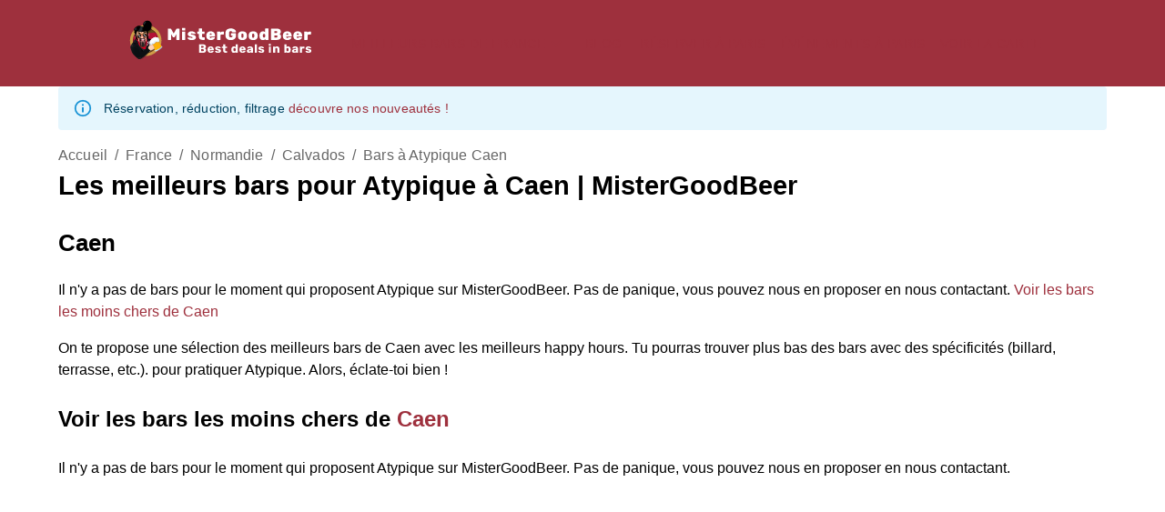

--- FILE ---
content_type: text/html; charset=utf-8
request_url: https://www.mistergoodbeer.com/reserver-bar/les-meilleurs-bars-atypique-caen
body_size: 18820
content:
<!DOCTYPE html><html lang="fr"><head><meta charSet="utf-8"/><meta name="viewport" content="width=device-width"/><title>Les meilleurs bars pour Atypique à Caen | MisterGoodBeer</title><meta name="description" content="Trouve une activité sympa et réserve les meilleurs bars de ta ville - Atypique"/><meta name="keywords" content="bars à Atypique à Caen, bars pour Atypique à Caen, bars avec Atypique à Caen, MisterGoodBeer, bars pas chers"/><meta name="theme-color" content="rgb(211, 217, 205)"/><link rel="icon" href="/favicon.ico"/><meta property="og:title" content="Les meilleurs bars pour Atypique à Caen | MisterGoodBeer"/><meta property="og:type" content="website"/><meta property="og:url" content="https:/www.mistergoodbeer.com/reserver-bar/les-meilleurs-bars-atypique-caen"/><meta property="og:site_name" content="www.mistergoodbeer.com"/><meta property="og:locale" content="fr"/><meta property="og:description" content="Trouve une activité sympa et réserve les meilleurs bars de ta ville - Atypique"/><meta property="og:image" content="https:/www.mistergoodbeer.com/mistergoodbeer-logo.png"/><meta property="og:image:type" content="image/png"/><meta property="og:image:height" content="512"/><meta property="og:image:width" content="512"/><meta property="og:image:alt" content="Le logo MisterGoodBeer"/><meta name="twitter:card" content="summary"/><meta name="twitter:title" content="Les meilleurs bars pour Atypique à Caen | MisterGoodBeer"/><meta name="twitter:description" content="Trouve une activité sympa et réserve les meilleurs bars de ta ville - Atypique"/><meta name="twitter:image" content="https:/www.mistergoodbeer.com/mistergoodbeer-logo.png"/><meta name="twitter:image:alt" content="Le logo MisterGoodBeer"/><script type="application/ld+json">{"@context":"https://schema.org","@type":"ItemList","name":"Les meilleurs bars pour Atypique à Caen | MisterGoodBeer","itemListElement":[]}</script><meta name="next-head-count" content="24"/><meta charSet="utf-8"/><link rel="alternate" hrefLang="en" href="https://www.mistergoodbeer.com/en/reserver-bar/les-meilleurs-bars-atypique-caen"/><link rel="alternate" hrefLang="fr" href="https://www.mistergoodbeer.com/reserver-bar/les-meilleurs-bars-atypique-caen"/><link rel="alternate" hrefLang="it" href="https://www.mistergoodbeer.com/it/reserver-bar/les-meilleurs-bars-atypique-caen"/><link rel="alternate" hrefLang="es" href="https://www.mistergoodbeer.com/es/reserver-bar/les-meilleurs-bars-atypique-caen"/><link rel="preload" href="/_next/static/css/5e36a2d2c3006836.css" as="style"/><link rel="stylesheet" href="/_next/static/css/5e36a2d2c3006836.css" data-n-g=""/><link rel="preload" href="/_next/static/css/947c2595b6636a66.css" as="style"/><link rel="stylesheet" href="/_next/static/css/947c2595b6636a66.css" data-n-p=""/><noscript data-n-css=""></noscript><script defer="" nomodule="" src="/_next/static/chunks/polyfills-42372ed130431b0a.js"></script><script src="/_next/static/chunks/webpack-36d12a75f0098f30.js" defer=""></script><script src="/_next/static/chunks/framework-e952fed463eb8e34.js" defer=""></script><script src="/_next/static/chunks/main-a1604a6a9f763175.js" defer=""></script><script src="/_next/static/chunks/pages/_app-a9098e36a1ba43c5.js" defer=""></script><script src="/_next/static/chunks/338-21c142563c0cd2b0.js" defer=""></script><script src="/_next/static/chunks/268-3f5800c8bb067b1b.js" defer=""></script><script src="/_next/static/chunks/573-ecb57eb7adc40b80.js" defer=""></script><script src="/_next/static/chunks/831-a6579c8429be09da.js" defer=""></script><script src="/_next/static/chunks/787-bdbce8d6120aba42.js" defer=""></script><script src="/_next/static/chunks/291-015b69fd0aa9d104.js" defer=""></script><script src="/_next/static/chunks/544-efb75ca8002090a3.js" defer=""></script><script src="/_next/static/chunks/514-a879df8221358617.js" defer=""></script><script src="/_next/static/chunks/871-1f3f24abd9d1c042.js" defer=""></script><script src="/_next/static/chunks/608-f59381309a34110e.js" defer=""></script><script src="/_next/static/chunks/pages/reserver-bar/%5BcitySlug%5D-301663a216d604d6.js" defer=""></script><script src="/_next/static/psTTwmrOVFW_IJvnWBgWq/_buildManifest.js" defer=""></script><script src="/_next/static/psTTwmrOVFW_IJvnWBgWq/_ssgManifest.js" defer=""></script></head><body><div id="__next"><noscript><iframe src="https://www.googletagmanager.com/ns.html?id=GTM-MS6RNW8F" height="0" width="0" style="display:none;visibility:hidden"></iframe></noscript><div class="layout_container__ViwEr"><nav class="Navbar_global_navbar__jylxK"><div class="Navbar_container_navbar__hlaET"><div class="Navbar_container_logo__ioNrN"><a href="/"><img alt="MisterGoodBeer Logo" loading="lazy" width="230" height="50" decoding="async" data-nimg="1" class="Navbar_logo_svg___p_OP" style="color:transparent" src="/logo_mistergoodbeer.svg"/></a></div><div class="Navbar_desktop_Nav__siCZ0"><div class="Navbar_container_city_Menu__ng_gK"><style data-emotion="css nmjx2y">.css-nmjx2y{font-family:"Roboto","Helvetica","Arial",sans-serif;font-weight:500;font-size:0.875rem;line-height:1.75;letter-spacing:0.02857em;text-transform:uppercase;min-width:64px;padding:6px 8px;border-radius:4px;-webkit-transition:background-color 250ms cubic-bezier(0.4, 0, 0.2, 1) 0ms,box-shadow 250ms cubic-bezier(0.4, 0, 0.2, 1) 0ms,border-color 250ms cubic-bezier(0.4, 0, 0.2, 1) 0ms,color 250ms cubic-bezier(0.4, 0, 0.2, 1) 0ms;transition:background-color 250ms cubic-bezier(0.4, 0, 0.2, 1) 0ms,box-shadow 250ms cubic-bezier(0.4, 0, 0.2, 1) 0ms,border-color 250ms cubic-bezier(0.4, 0, 0.2, 1) 0ms,color 250ms cubic-bezier(0.4, 0, 0.2, 1) 0ms;color:#9E303D;}.css-nmjx2y:hover{-webkit-text-decoration:none;text-decoration:none;background-color:rgba(158, 48, 61, 0.04);}@media (hover: none){.css-nmjx2y:hover{background-color:transparent;}}.css-nmjx2y.Mui-disabled{color:rgba(0, 0, 0, 0.26);}</style><style data-emotion="css a0811g">.css-a0811g{display:-webkit-inline-box;display:-webkit-inline-flex;display:-ms-inline-flexbox;display:inline-flex;-webkit-align-items:center;-webkit-box-align:center;-ms-flex-align:center;align-items:center;-webkit-box-pack:center;-ms-flex-pack:center;-webkit-justify-content:center;justify-content:center;position:relative;box-sizing:border-box;-webkit-tap-highlight-color:transparent;background-color:transparent;outline:0;border:0;margin:0;border-radius:0;padding:0;cursor:pointer;-webkit-user-select:none;-moz-user-select:none;-ms-user-select:none;user-select:none;vertical-align:middle;-moz-appearance:none;-webkit-appearance:none;-webkit-text-decoration:none;text-decoration:none;color:inherit;font-family:"Roboto","Helvetica","Arial",sans-serif;font-weight:500;font-size:0.875rem;line-height:1.75;letter-spacing:0.02857em;text-transform:uppercase;min-width:64px;padding:6px 8px;border-radius:4px;-webkit-transition:background-color 250ms cubic-bezier(0.4, 0, 0.2, 1) 0ms,box-shadow 250ms cubic-bezier(0.4, 0, 0.2, 1) 0ms,border-color 250ms cubic-bezier(0.4, 0, 0.2, 1) 0ms,color 250ms cubic-bezier(0.4, 0, 0.2, 1) 0ms;transition:background-color 250ms cubic-bezier(0.4, 0, 0.2, 1) 0ms,box-shadow 250ms cubic-bezier(0.4, 0, 0.2, 1) 0ms,border-color 250ms cubic-bezier(0.4, 0, 0.2, 1) 0ms,color 250ms cubic-bezier(0.4, 0, 0.2, 1) 0ms;color:#9E303D;}.css-a0811g::-moz-focus-inner{border-style:none;}.css-a0811g.Mui-disabled{pointer-events:none;cursor:default;}@media print{.css-a0811g{-webkit-print-color-adjust:exact;color-adjust:exact;}}.css-a0811g:hover{-webkit-text-decoration:none;text-decoration:none;background-color:rgba(158, 48, 61, 0.04);}@media (hover: none){.css-a0811g:hover{background-color:transparent;}}.css-a0811g.Mui-disabled{color:rgba(0, 0, 0, 0.26);}</style><button class="MuiButtonBase-root MuiButton-root MuiButton-text MuiButton-textPrimary MuiButton-sizeMedium MuiButton-textSizeMedium MuiButton-colorPrimary MuiButton-root MuiButton-text MuiButton-textPrimary MuiButton-sizeMedium MuiButton-textSizeMedium MuiButton-colorPrimary color_quinary css-a0811g" tabindex="0" type="button"><a href="/meilleurs-bars-france">Meilleurs bars de France</a><style data-emotion="css vubbuv">.css-vubbuv{-webkit-user-select:none;-moz-user-select:none;-ms-user-select:none;user-select:none;width:1em;height:1em;display:inline-block;fill:currentColor;-webkit-flex-shrink:0;-ms-flex-negative:0;flex-shrink:0;-webkit-transition:fill 200ms cubic-bezier(0.4, 0, 0.2, 1) 0ms;transition:fill 200ms cubic-bezier(0.4, 0, 0.2, 1) 0ms;font-size:1.5rem;}</style><svg class="MuiSvgIcon-root MuiSvgIcon-fontSizeMedium css-vubbuv" focusable="false" aria-hidden="true" viewBox="0 0 24 24" data-testid="ExpandMoreIcon"><path d="M16.59 8.59 12 13.17 7.41 8.59 6 10l6 6 6-6z"></path></svg></button></div><style data-emotion="css nmjx2y">.css-nmjx2y{font-family:"Roboto","Helvetica","Arial",sans-serif;font-weight:500;font-size:0.875rem;line-height:1.75;letter-spacing:0.02857em;text-transform:uppercase;min-width:64px;padding:6px 8px;border-radius:4px;-webkit-transition:background-color 250ms cubic-bezier(0.4, 0, 0.2, 1) 0ms,box-shadow 250ms cubic-bezier(0.4, 0, 0.2, 1) 0ms,border-color 250ms cubic-bezier(0.4, 0, 0.2, 1) 0ms,color 250ms cubic-bezier(0.4, 0, 0.2, 1) 0ms;transition:background-color 250ms cubic-bezier(0.4, 0, 0.2, 1) 0ms,box-shadow 250ms cubic-bezier(0.4, 0, 0.2, 1) 0ms,border-color 250ms cubic-bezier(0.4, 0, 0.2, 1) 0ms,color 250ms cubic-bezier(0.4, 0, 0.2, 1) 0ms;color:#9E303D;}.css-nmjx2y:hover{-webkit-text-decoration:none;text-decoration:none;background-color:rgba(158, 48, 61, 0.04);}@media (hover: none){.css-nmjx2y:hover{background-color:transparent;}}.css-nmjx2y.Mui-disabled{color:rgba(0, 0, 0, 0.26);}</style><style data-emotion="css a0811g">.css-a0811g{display:-webkit-inline-box;display:-webkit-inline-flex;display:-ms-inline-flexbox;display:inline-flex;-webkit-align-items:center;-webkit-box-align:center;-ms-flex-align:center;align-items:center;-webkit-box-pack:center;-ms-flex-pack:center;-webkit-justify-content:center;justify-content:center;position:relative;box-sizing:border-box;-webkit-tap-highlight-color:transparent;background-color:transparent;outline:0;border:0;margin:0;border-radius:0;padding:0;cursor:pointer;-webkit-user-select:none;-moz-user-select:none;-ms-user-select:none;user-select:none;vertical-align:middle;-moz-appearance:none;-webkit-appearance:none;-webkit-text-decoration:none;text-decoration:none;color:inherit;font-family:"Roboto","Helvetica","Arial",sans-serif;font-weight:500;font-size:0.875rem;line-height:1.75;letter-spacing:0.02857em;text-transform:uppercase;min-width:64px;padding:6px 8px;border-radius:4px;-webkit-transition:background-color 250ms cubic-bezier(0.4, 0, 0.2, 1) 0ms,box-shadow 250ms cubic-bezier(0.4, 0, 0.2, 1) 0ms,border-color 250ms cubic-bezier(0.4, 0, 0.2, 1) 0ms,color 250ms cubic-bezier(0.4, 0, 0.2, 1) 0ms;transition:background-color 250ms cubic-bezier(0.4, 0, 0.2, 1) 0ms,box-shadow 250ms cubic-bezier(0.4, 0, 0.2, 1) 0ms,border-color 250ms cubic-bezier(0.4, 0, 0.2, 1) 0ms,color 250ms cubic-bezier(0.4, 0, 0.2, 1) 0ms;color:#9E303D;}.css-a0811g::-moz-focus-inner{border-style:none;}.css-a0811g.Mui-disabled{pointer-events:none;cursor:default;}@media print{.css-a0811g{-webkit-print-color-adjust:exact;color-adjust:exact;}}.css-a0811g:hover{-webkit-text-decoration:none;text-decoration:none;background-color:rgba(158, 48, 61, 0.04);}@media (hover: none){.css-a0811g:hover{background-color:transparent;}}.css-a0811g.Mui-disabled{color:rgba(0, 0, 0, 0.26);}</style><button class="MuiButtonBase-root MuiButton-root MuiButton-text MuiButton-textPrimary MuiButton-sizeMedium MuiButton-textSizeMedium MuiButton-colorPrimary MuiButton-root MuiButton-text MuiButton-textPrimary MuiButton-sizeMedium MuiButton-textSizeMedium MuiButton-colorPrimary color_quinary css-a0811g" tabindex="0" type="button"><a href="/blog">Blog</a></button><style data-emotion="css nmjx2y">.css-nmjx2y{font-family:"Roboto","Helvetica","Arial",sans-serif;font-weight:500;font-size:0.875rem;line-height:1.75;letter-spacing:0.02857em;text-transform:uppercase;min-width:64px;padding:6px 8px;border-radius:4px;-webkit-transition:background-color 250ms cubic-bezier(0.4, 0, 0.2, 1) 0ms,box-shadow 250ms cubic-bezier(0.4, 0, 0.2, 1) 0ms,border-color 250ms cubic-bezier(0.4, 0, 0.2, 1) 0ms,color 250ms cubic-bezier(0.4, 0, 0.2, 1) 0ms;transition:background-color 250ms cubic-bezier(0.4, 0, 0.2, 1) 0ms,box-shadow 250ms cubic-bezier(0.4, 0, 0.2, 1) 0ms,border-color 250ms cubic-bezier(0.4, 0, 0.2, 1) 0ms,color 250ms cubic-bezier(0.4, 0, 0.2, 1) 0ms;color:#9E303D;}.css-nmjx2y:hover{-webkit-text-decoration:none;text-decoration:none;background-color:rgba(158, 48, 61, 0.04);}@media (hover: none){.css-nmjx2y:hover{background-color:transparent;}}.css-nmjx2y.Mui-disabled{color:rgba(0, 0, 0, 0.26);}</style><style data-emotion="css a0811g">.css-a0811g{display:-webkit-inline-box;display:-webkit-inline-flex;display:-ms-inline-flexbox;display:inline-flex;-webkit-align-items:center;-webkit-box-align:center;-ms-flex-align:center;align-items:center;-webkit-box-pack:center;-ms-flex-pack:center;-webkit-justify-content:center;justify-content:center;position:relative;box-sizing:border-box;-webkit-tap-highlight-color:transparent;background-color:transparent;outline:0;border:0;margin:0;border-radius:0;padding:0;cursor:pointer;-webkit-user-select:none;-moz-user-select:none;-ms-user-select:none;user-select:none;vertical-align:middle;-moz-appearance:none;-webkit-appearance:none;-webkit-text-decoration:none;text-decoration:none;color:inherit;font-family:"Roboto","Helvetica","Arial",sans-serif;font-weight:500;font-size:0.875rem;line-height:1.75;letter-spacing:0.02857em;text-transform:uppercase;min-width:64px;padding:6px 8px;border-radius:4px;-webkit-transition:background-color 250ms cubic-bezier(0.4, 0, 0.2, 1) 0ms,box-shadow 250ms cubic-bezier(0.4, 0, 0.2, 1) 0ms,border-color 250ms cubic-bezier(0.4, 0, 0.2, 1) 0ms,color 250ms cubic-bezier(0.4, 0, 0.2, 1) 0ms;transition:background-color 250ms cubic-bezier(0.4, 0, 0.2, 1) 0ms,box-shadow 250ms cubic-bezier(0.4, 0, 0.2, 1) 0ms,border-color 250ms cubic-bezier(0.4, 0, 0.2, 1) 0ms,color 250ms cubic-bezier(0.4, 0, 0.2, 1) 0ms;color:#9E303D;}.css-a0811g::-moz-focus-inner{border-style:none;}.css-a0811g.Mui-disabled{pointer-events:none;cursor:default;}@media print{.css-a0811g{-webkit-print-color-adjust:exact;color-adjust:exact;}}.css-a0811g:hover{-webkit-text-decoration:none;text-decoration:none;background-color:rgba(158, 48, 61, 0.04);}@media (hover: none){.css-a0811g:hover{background-color:transparent;}}.css-a0811g.Mui-disabled{color:rgba(0, 0, 0, 0.26);}</style><button class="MuiButtonBase-root MuiButton-root MuiButton-text MuiButton-textPrimary MuiButton-sizeMedium MuiButton-textSizeMedium MuiButton-colorPrimary MuiButton-root MuiButton-text MuiButton-textPrimary MuiButton-sizeMedium MuiButton-textSizeMedium MuiButton-colorPrimary color_quinary css-a0811g" tabindex="0" type="button"><a href="/reserver-un-bar-paris">Réserver à Paris</a></button><style data-emotion="css nmjx2y">.css-nmjx2y{font-family:"Roboto","Helvetica","Arial",sans-serif;font-weight:500;font-size:0.875rem;line-height:1.75;letter-spacing:0.02857em;text-transform:uppercase;min-width:64px;padding:6px 8px;border-radius:4px;-webkit-transition:background-color 250ms cubic-bezier(0.4, 0, 0.2, 1) 0ms,box-shadow 250ms cubic-bezier(0.4, 0, 0.2, 1) 0ms,border-color 250ms cubic-bezier(0.4, 0, 0.2, 1) 0ms,color 250ms cubic-bezier(0.4, 0, 0.2, 1) 0ms;transition:background-color 250ms cubic-bezier(0.4, 0, 0.2, 1) 0ms,box-shadow 250ms cubic-bezier(0.4, 0, 0.2, 1) 0ms,border-color 250ms cubic-bezier(0.4, 0, 0.2, 1) 0ms,color 250ms cubic-bezier(0.4, 0, 0.2, 1) 0ms;color:#9E303D;}.css-nmjx2y:hover{-webkit-text-decoration:none;text-decoration:none;background-color:rgba(158, 48, 61, 0.04);}@media (hover: none){.css-nmjx2y:hover{background-color:transparent;}}.css-nmjx2y.Mui-disabled{color:rgba(0, 0, 0, 0.26);}</style><style data-emotion="css a0811g">.css-a0811g{display:-webkit-inline-box;display:-webkit-inline-flex;display:-ms-inline-flexbox;display:inline-flex;-webkit-align-items:center;-webkit-box-align:center;-ms-flex-align:center;align-items:center;-webkit-box-pack:center;-ms-flex-pack:center;-webkit-justify-content:center;justify-content:center;position:relative;box-sizing:border-box;-webkit-tap-highlight-color:transparent;background-color:transparent;outline:0;border:0;margin:0;border-radius:0;padding:0;cursor:pointer;-webkit-user-select:none;-moz-user-select:none;-ms-user-select:none;user-select:none;vertical-align:middle;-moz-appearance:none;-webkit-appearance:none;-webkit-text-decoration:none;text-decoration:none;color:inherit;font-family:"Roboto","Helvetica","Arial",sans-serif;font-weight:500;font-size:0.875rem;line-height:1.75;letter-spacing:0.02857em;text-transform:uppercase;min-width:64px;padding:6px 8px;border-radius:4px;-webkit-transition:background-color 250ms cubic-bezier(0.4, 0, 0.2, 1) 0ms,box-shadow 250ms cubic-bezier(0.4, 0, 0.2, 1) 0ms,border-color 250ms cubic-bezier(0.4, 0, 0.2, 1) 0ms,color 250ms cubic-bezier(0.4, 0, 0.2, 1) 0ms;transition:background-color 250ms cubic-bezier(0.4, 0, 0.2, 1) 0ms,box-shadow 250ms cubic-bezier(0.4, 0, 0.2, 1) 0ms,border-color 250ms cubic-bezier(0.4, 0, 0.2, 1) 0ms,color 250ms cubic-bezier(0.4, 0, 0.2, 1) 0ms;color:#9E303D;}.css-a0811g::-moz-focus-inner{border-style:none;}.css-a0811g.Mui-disabled{pointer-events:none;cursor:default;}@media print{.css-a0811g{-webkit-print-color-adjust:exact;color-adjust:exact;}}.css-a0811g:hover{-webkit-text-decoration:none;text-decoration:none;background-color:rgba(158, 48, 61, 0.04);}@media (hover: none){.css-a0811g:hover{background-color:transparent;}}.css-a0811g.Mui-disabled{color:rgba(0, 0, 0, 0.26);}</style><button class="MuiButtonBase-root MuiButton-root MuiButton-text MuiButton-textPrimary MuiButton-sizeMedium MuiButton-textSizeMedium MuiButton-colorPrimary MuiButton-root MuiButton-text MuiButton-textPrimary MuiButton-sizeMedium MuiButton-textSizeMedium MuiButton-colorPrimary color_quinary css-a0811g" tabindex="0" type="button"><a href="/evenement-a-paris">Événements à Paris</a></button><style data-emotion="css nmjx2y">.css-nmjx2y{font-family:"Roboto","Helvetica","Arial",sans-serif;font-weight:500;font-size:0.875rem;line-height:1.75;letter-spacing:0.02857em;text-transform:uppercase;min-width:64px;padding:6px 8px;border-radius:4px;-webkit-transition:background-color 250ms cubic-bezier(0.4, 0, 0.2, 1) 0ms,box-shadow 250ms cubic-bezier(0.4, 0, 0.2, 1) 0ms,border-color 250ms cubic-bezier(0.4, 0, 0.2, 1) 0ms,color 250ms cubic-bezier(0.4, 0, 0.2, 1) 0ms;transition:background-color 250ms cubic-bezier(0.4, 0, 0.2, 1) 0ms,box-shadow 250ms cubic-bezier(0.4, 0, 0.2, 1) 0ms,border-color 250ms cubic-bezier(0.4, 0, 0.2, 1) 0ms,color 250ms cubic-bezier(0.4, 0, 0.2, 1) 0ms;color:#9E303D;}.css-nmjx2y:hover{-webkit-text-decoration:none;text-decoration:none;background-color:rgba(158, 48, 61, 0.04);}@media (hover: none){.css-nmjx2y:hover{background-color:transparent;}}.css-nmjx2y.Mui-disabled{color:rgba(0, 0, 0, 0.26);}</style><style data-emotion="css a0811g">.css-a0811g{display:-webkit-inline-box;display:-webkit-inline-flex;display:-ms-inline-flexbox;display:inline-flex;-webkit-align-items:center;-webkit-box-align:center;-ms-flex-align:center;align-items:center;-webkit-box-pack:center;-ms-flex-pack:center;-webkit-justify-content:center;justify-content:center;position:relative;box-sizing:border-box;-webkit-tap-highlight-color:transparent;background-color:transparent;outline:0;border:0;margin:0;border-radius:0;padding:0;cursor:pointer;-webkit-user-select:none;-moz-user-select:none;-ms-user-select:none;user-select:none;vertical-align:middle;-moz-appearance:none;-webkit-appearance:none;-webkit-text-decoration:none;text-decoration:none;color:inherit;font-family:"Roboto","Helvetica","Arial",sans-serif;font-weight:500;font-size:0.875rem;line-height:1.75;letter-spacing:0.02857em;text-transform:uppercase;min-width:64px;padding:6px 8px;border-radius:4px;-webkit-transition:background-color 250ms cubic-bezier(0.4, 0, 0.2, 1) 0ms,box-shadow 250ms cubic-bezier(0.4, 0, 0.2, 1) 0ms,border-color 250ms cubic-bezier(0.4, 0, 0.2, 1) 0ms,color 250ms cubic-bezier(0.4, 0, 0.2, 1) 0ms;transition:background-color 250ms cubic-bezier(0.4, 0, 0.2, 1) 0ms,box-shadow 250ms cubic-bezier(0.4, 0, 0.2, 1) 0ms,border-color 250ms cubic-bezier(0.4, 0, 0.2, 1) 0ms,color 250ms cubic-bezier(0.4, 0, 0.2, 1) 0ms;color:#9E303D;}.css-a0811g::-moz-focus-inner{border-style:none;}.css-a0811g.Mui-disabled{pointer-events:none;cursor:default;}@media print{.css-a0811g{-webkit-print-color-adjust:exact;color-adjust:exact;}}.css-a0811g:hover{-webkit-text-decoration:none;text-decoration:none;background-color:rgba(158, 48, 61, 0.04);}@media (hover: none){.css-a0811g:hover{background-color:transparent;}}.css-a0811g.Mui-disabled{color:rgba(0, 0, 0, 0.26);}</style><button class="MuiButtonBase-root MuiButton-root MuiButton-text MuiButton-textPrimary MuiButton-sizeMedium MuiButton-textSizeMedium MuiButton-colorPrimary MuiButton-root MuiButton-text MuiButton-textPrimary MuiButton-sizeMedium MuiButton-textSizeMedium MuiButton-colorPrimary color_quinary css-a0811g" tabindex="0" type="button"><a href="/voir-la-carte">Voir la carte</a></button></div><div class="Navbar_mobile_Nav__6ElVL"><button class="Navbar_container_button_mobile__XIw0D"><style data-emotion="css vubbuv">.css-vubbuv{-webkit-user-select:none;-moz-user-select:none;-ms-user-select:none;user-select:none;width:1em;height:1em;display:inline-block;fill:currentColor;-webkit-flex-shrink:0;-ms-flex-negative:0;flex-shrink:0;-webkit-transition:fill 200ms cubic-bezier(0.4, 0, 0.2, 1) 0ms;transition:fill 200ms cubic-bezier(0.4, 0, 0.2, 1) 0ms;font-size:1.5rem;}</style><svg class="MuiSvgIcon-root MuiSvgIcon-fontSizeMedium css-vubbuv" focusable="false" aria-hidden="true" viewBox="0 0 24 24" data-testid="MenuIcon"><path d="M3 18h18v-2H3zm0-5h18v-2H3zm0-7v2h18V6z"></path></svg></button></div></div><div class="Navbar_mobile_Nav__6ElVL"></div></nav><style data-emotion="css 1qsxih2">.css-1qsxih2{width:100%;margin-left:auto;box-sizing:border-box;margin-right:auto;display:block;padding-left:16px;padding-right:16px;}@media (min-width:600px){.css-1qsxih2{padding-left:24px;padding-right:24px;}}@media (min-width:1200px){.css-1qsxih2{max-width:1200px;}}</style><div class="MuiContainer-root MuiContainer-maxWidthLg css-1qsxih2"><style data-emotion="css 1mcyeal">.css-1mcyeal{font-family:"Roboto","Helvetica","Arial",sans-serif;font-weight:400;font-size:0.875rem;line-height:1.43;letter-spacing:0.01071em;background-color:transparent;display:-webkit-box;display:-webkit-flex;display:-ms-flexbox;display:flex;padding:6px 16px;color:rgb(1, 67, 97);background-color:rgb(229, 246, 253);}.css-1mcyeal .MuiAlert-icon{color:#0288d1;}</style><style data-emotion="css 2771j7">.css-2771j7{background-color:#fff;color:rgba(0, 0, 0, 0.87);-webkit-transition:box-shadow 300ms cubic-bezier(0.4, 0, 0.2, 1) 0ms;transition:box-shadow 300ms cubic-bezier(0.4, 0, 0.2, 1) 0ms;border-radius:4px;box-shadow:none;font-family:"Roboto","Helvetica","Arial",sans-serif;font-weight:400;font-size:0.875rem;line-height:1.43;letter-spacing:0.01071em;background-color:transparent;display:-webkit-box;display:-webkit-flex;display:-ms-flexbox;display:flex;padding:6px 16px;color:rgb(1, 67, 97);background-color:rgb(229, 246, 253);}.css-2771j7 .MuiAlert-icon{color:#0288d1;}</style><div class="MuiPaper-root MuiPaper-elevation MuiPaper-rounded MuiPaper-elevation0 MuiAlert-root MuiAlert-colorInfo MuiAlert-standardInfo MuiAlert-standard css-2771j7" role="alert"><style data-emotion="css 1l54tgj">.css-1l54tgj{margin-right:12px;padding:7px 0;display:-webkit-box;display:-webkit-flex;display:-ms-flexbox;display:flex;font-size:22px;opacity:0.9;}</style><div class="MuiAlert-icon css-1l54tgj"><style data-emotion="css 1cw4hi4">.css-1cw4hi4{-webkit-user-select:none;-moz-user-select:none;-ms-user-select:none;user-select:none;width:1em;height:1em;display:inline-block;fill:currentColor;-webkit-flex-shrink:0;-ms-flex-negative:0;flex-shrink:0;-webkit-transition:fill 200ms cubic-bezier(0.4, 0, 0.2, 1) 0ms;transition:fill 200ms cubic-bezier(0.4, 0, 0.2, 1) 0ms;font-size:inherit;}</style><svg class="MuiSvgIcon-root MuiSvgIcon-fontSizeInherit css-1cw4hi4" focusable="false" aria-hidden="true" viewBox="0 0 24 24" data-testid="InfoOutlinedIcon"><path d="M11,9H13V7H11M12,20C7.59,20 4,16.41 4,12C4,7.59 7.59,4 12,4C16.41,4 20,7.59 20, 12C20,16.41 16.41,20 12,20M12,2A10,10 0 0,0 2,12A10,10 0 0,0 12,22A10,10 0 0,0 22,12A10, 10 0 0,0 12,2M11,17H13V11H11V17Z"></path></svg></div><style data-emotion="css 1xsto0d">.css-1xsto0d{padding:8px 0;min-width:0;overflow:auto;}</style><div class="MuiAlert-message css-1xsto0d">Réservation, réduction, filtrage<!-- --> <a href="/blog/promotion-reservation-evenement-bar"><span class="color_primary">découvre nos nouveautés !</span></a></div></div></div><style data-emotion="css 1qsxih2">.css-1qsxih2{width:100%;margin-left:auto;box-sizing:border-box;margin-right:auto;display:block;padding-left:16px;padding-right:16px;}@media (min-width:600px){.css-1qsxih2{padding-left:24px;padding-right:24px;}}@media (min-width:1200px){.css-1qsxih2{max-width:1200px;}}</style><main class="MuiContainer-root MuiContainer-maxWidthLg layout_main__6AmKe css-1qsxih2"><style data-emotion="css o3d33y">.css-o3d33y{margin:0;font-family:"Roboto","Helvetica","Arial",sans-serif;font-weight:400;font-size:1rem;line-height:1.5;letter-spacing:0.00938em;color:rgba(0, 0, 0, 0.6);}</style><nav class="MuiTypography-root MuiTypography-body1 MuiBreadcrumbs-root css-o3d33y" aria-label="breadcrumb"><style data-emotion="css nhb8h9">.css-nhb8h9{display:-webkit-box;display:-webkit-flex;display:-ms-flexbox;display:flex;-webkit-box-flex-wrap:wrap;-webkit-flex-wrap:wrap;-ms-flex-wrap:wrap;flex-wrap:wrap;-webkit-align-items:center;-webkit-box-align:center;-ms-flex-align:center;align-items:center;padding:0;margin:0;list-style:none;}</style><ol class="MuiBreadcrumbs-ol css-nhb8h9"><li class="MuiBreadcrumbs-li"><a href="/">Accueil</a></li><style data-emotion="css 3mf706">.css-3mf706{display:-webkit-box;display:-webkit-flex;display:-ms-flexbox;display:flex;-webkit-user-select:none;-moz-user-select:none;-ms-user-select:none;user-select:none;margin-left:8px;margin-right:8px;}</style><li aria-hidden="true" class="MuiBreadcrumbs-separator css-3mf706">/</li><li class="MuiBreadcrumbs-li"><a href="/meilleurs-bars-france">France</a></li><li aria-hidden="true" class="MuiBreadcrumbs-separator css-3mf706">/</li><li class="MuiBreadcrumbs-li"><a href="/meilleurs-bars-france#normandie">Normandie</a></li><li aria-hidden="true" class="MuiBreadcrumbs-separator css-3mf706">/</li><li class="MuiBreadcrumbs-li"><a href="/meilleurs-bars-france/calvados-14">Calvados</a></li><li aria-hidden="true" class="MuiBreadcrumbs-separator css-3mf706">/</li><li class="MuiBreadcrumbs-li"><a href="/reserver-bar/les-meilleurs-bars-atypique-caen">Bars à Atypique Caen</a></li></ol></nav><h1>Les meilleurs bars pour Atypique à Caen | MisterGoodBeer</h1><h2>Caen</h2><p>Il n&#x27;y a pas de bars pour le moment qui proposent Atypique sur MisterGoodBeer. Pas de panique, vous pouvez nous en proposer en nous contactant.<!-- --> <a class="color_primary" href="/bars-pas-chers/caen">Voir les bars les moins chers de Caen</a> </p><p>On te propose une sélection des meilleurs bars de Caen avec les meilleurs happy hours. Tu pourras trouver plus bas des bars avec des spécificités (billard, terrasse, etc.).<!-- --> pour pratiquer Atypique. Alors, éclate-toi bien ! </p><h3>Voir les bars les moins chers de<!-- --> <a class="color_primary" href="/bars-pas-chers/caen">Caen</a></h3><div>Il n&#x27;y a pas de bars pour le moment qui proposent Atypique sur MisterGoodBeer. Pas de panique, vous pouvez nous en proposer en nous contactant.</div><div class="BookingGrid_container_pagination__rNamA"></div><style data-emotion="css tuxzvu">.css-tuxzvu{box-sizing:border-box;display:-webkit-box;display:-webkit-flex;display:-ms-flexbox;display:flex;-webkit-box-flex-wrap:wrap;-webkit-flex-wrap:wrap;-ms-flex-wrap:wrap;flex-wrap:wrap;width:100%;-webkit-flex-direction:row;-ms-flex-direction:row;flex-direction:row;margin-top:-8px;width:calc(100% + 8px);margin-left:-8px;}.css-tuxzvu>.MuiGrid-item{padding-top:8px;}.css-tuxzvu>.MuiGrid-item{padding-left:8px;}</style><div class="MuiGrid-root MuiGrid-container MuiGrid-spacing-xs-1 css-tuxzvu"></div><div class="BookingGrid_container_pagination__rNamA"></div><p>Les meilleurs bars à activités de Caen : </p><div class="BestLinkCityActivity_link_container__Kv5o_"><div class="BestLinkCityActivity_tag_container__DdNom"><style data-emotion="css vubbuv">.css-vubbuv{-webkit-user-select:none;-moz-user-select:none;-ms-user-select:none;user-select:none;width:1em;height:1em;display:inline-block;fill:currentColor;-webkit-flex-shrink:0;-ms-flex-negative:0;flex-shrink:0;-webkit-transition:fill 200ms cubic-bezier(0.4, 0, 0.2, 1) 0ms;transition:fill 200ms cubic-bezier(0.4, 0, 0.2, 1) 0ms;font-size:1.5rem;}</style><svg class="MuiSvgIcon-root MuiSvgIcon-fontSizeMedium css-vubbuv" focusable="false" aria-hidden="true" viewBox="0 0 24 24" data-testid="CelebrationOutlinedIcon"><path d="m2 22 14-5-9-9zm10.35-5.82L5.3 18.7l2.52-7.05zm2.18-3.65 5.59-5.59c.49-.49 1.28-.49 1.77 0l.59.59 1.06-1.06-.59-.59c-1.07-1.07-2.82-1.07-3.89 0l-5.59 5.59zm-4.47-5.65-.59.59 1.06 1.06.59-.59c1.07-1.07 1.07-2.82 0-3.89l-.59-.59-1.06 1.07.59.59c.48.48.48 1.28 0 1.76m7 5-1.59 1.59 1.06 1.06 1.59-1.59c.49-.49 1.28-.49 1.77 0l1.61 1.61 1.06-1.06-1.61-1.61c-1.08-1.07-2.82-1.07-3.89 0m-2-6-3.59 3.59 1.06 1.06 3.59-3.59c1.07-1.07 1.07-2.82 0-3.89l-1.59-1.59-1.06 1.06 1.59 1.59c.48.49.48 1.29 0 1.77"></path></svg><a class="BestLinkCityActivity_city_link__LB432" href="/reserver-bar/les-meilleurs-bars-afterwork-caen">Les meilleurs bars à Afterwork à Caen</a></div><div class="BestLinkCityActivity_tag_container__DdNom"><svg class="MuiSvgIcon-root MuiSvgIcon-fontSizeMedium css-vubbuv" focusable="false" aria-hidden="true" viewBox="0 0 24 24" data-testid="CelebrationOutlinedIcon"><path d="m2 22 14-5-9-9zm10.35-5.82L5.3 18.7l2.52-7.05zm2.18-3.65 5.59-5.59c.49-.49 1.28-.49 1.77 0l.59.59 1.06-1.06-.59-.59c-1.07-1.07-2.82-1.07-3.89 0l-5.59 5.59zm-4.47-5.65-.59.59 1.06 1.06.59-.59c1.07-1.07 1.07-2.82 0-3.89l-.59-.59-1.06 1.07.59.59c.48.48.48 1.28 0 1.76m7 5-1.59 1.59 1.06 1.06 1.59-1.59c.49-.49 1.28-.49 1.77 0l1.61 1.61 1.06-1.06-1.61-1.61c-1.08-1.07-2.82-1.07-3.89 0m-2-6-3.59 3.59 1.06 1.06 3.59-3.59c1.07-1.07 1.07-2.82 0-3.89l-1.59-1.59-1.06 1.06 1.59 1.59c.48.49.48 1.29 0 1.77"></path></svg><a class="BestLinkCityActivity_city_link__LB432" href="/reserver-bar/les-meilleurs-bars-anniversaire-caen">Les meilleurs bars à Anniversaire à Caen</a></div><div class="BestLinkCityActivity_tag_container__DdNom"><svg class="MuiSvgIcon-root MuiSvgIcon-fontSizeMedium css-vubbuv" focusable="false" aria-hidden="true" viewBox="0 0 24 24" data-testid="CelebrationOutlinedIcon"><path d="m2 22 14-5-9-9zm10.35-5.82L5.3 18.7l2.52-7.05zm2.18-3.65 5.59-5.59c.49-.49 1.28-.49 1.77 0l.59.59 1.06-1.06-.59-.59c-1.07-1.07-2.82-1.07-3.89 0l-5.59 5.59zm-4.47-5.65-.59.59 1.06 1.06.59-.59c1.07-1.07 1.07-2.82 0-3.89l-.59-.59-1.06 1.07.59.59c.48.48.48 1.28 0 1.76m7 5-1.59 1.59 1.06 1.06 1.59-1.59c.49-.49 1.28-.49 1.77 0l1.61 1.61 1.06-1.06-1.61-1.61c-1.08-1.07-2.82-1.07-3.89 0m-2-6-3.59 3.59 1.06 1.06 3.59-3.59c1.07-1.07 1.07-2.82 0-3.89l-1.59-1.59-1.06 1.06 1.59 1.59c.48.49.48 1.29 0 1.77"></path></svg><a class="BestLinkCityActivity_city_link__LB432" href="/reserver-bar/les-meilleurs-bars-arcade-caen">Les meilleurs bars à Arcade à Caen</a></div><div class="BestLinkCityActivity_tag_container__DdNom"><svg class="MuiSvgIcon-root MuiSvgIcon-fontSizeMedium css-vubbuv" focusable="false" aria-hidden="true" viewBox="0 0 24 24" data-testid="CelebrationOutlinedIcon"><path d="m2 22 14-5-9-9zm10.35-5.82L5.3 18.7l2.52-7.05zm2.18-3.65 5.59-5.59c.49-.49 1.28-.49 1.77 0l.59.59 1.06-1.06-.59-.59c-1.07-1.07-2.82-1.07-3.89 0l-5.59 5.59zm-4.47-5.65-.59.59 1.06 1.06.59-.59c1.07-1.07 1.07-2.82 0-3.89l-.59-.59-1.06 1.07.59.59c.48.48.48 1.28 0 1.76m7 5-1.59 1.59 1.06 1.06 1.59-1.59c.49-.49 1.28-.49 1.77 0l1.61 1.61 1.06-1.06-1.61-1.61c-1.08-1.07-2.82-1.07-3.89 0m-2-6-3.59 3.59 1.06 1.06 3.59-3.59c1.07-1.07 1.07-2.82 0-3.89l-1.59-1.59-1.06 1.06 1.59 1.59c.48.49.48 1.29 0 1.77"></path></svg><a class="BestLinkCityActivity_city_link__LB432" href="/reserver-bar/les-meilleurs-bars-atypique-caen">Les meilleurs bars à Atypique à Caen</a></div><div class="BestLinkCityActivity_tag_container__DdNom"><svg class="MuiSvgIcon-root MuiSvgIcon-fontSizeMedium css-vubbuv" focusable="false" aria-hidden="true" viewBox="0 0 24 24" data-testid="CelebrationOutlinedIcon"><path d="m2 22 14-5-9-9zm10.35-5.82L5.3 18.7l2.52-7.05zm2.18-3.65 5.59-5.59c.49-.49 1.28-.49 1.77 0l.59.59 1.06-1.06-.59-.59c-1.07-1.07-2.82-1.07-3.89 0l-5.59 5.59zm-4.47-5.65-.59.59 1.06 1.06.59-.59c1.07-1.07 1.07-2.82 0-3.89l-.59-.59-1.06 1.07.59.59c.48.48.48 1.28 0 1.76m7 5-1.59 1.59 1.06 1.06 1.59-1.59c.49-.49 1.28-.49 1.77 0l1.61 1.61 1.06-1.06-1.61-1.61c-1.08-1.07-2.82-1.07-3.89 0m-2-6-3.59 3.59 1.06 1.06 3.59-3.59c1.07-1.07 1.07-2.82 0-3.89l-1.59-1.59-1.06 1.06 1.59 1.59c.48.49.48 1.29 0 1.77"></path></svg><a class="BestLinkCityActivity_city_link__LB432" href="/reserver-bar/les-meilleurs-bars-baby-foot-caen">Les meilleurs bars à Baby-foot à Caen</a></div><div class="BestLinkCityActivity_tag_container__DdNom"><svg class="MuiSvgIcon-root MuiSvgIcon-fontSizeMedium css-vubbuv" focusable="false" aria-hidden="true" viewBox="0 0 24 24" data-testid="CelebrationOutlinedIcon"><path d="m2 22 14-5-9-9zm10.35-5.82L5.3 18.7l2.52-7.05zm2.18-3.65 5.59-5.59c.49-.49 1.28-.49 1.77 0l.59.59 1.06-1.06-.59-.59c-1.07-1.07-2.82-1.07-3.89 0l-5.59 5.59zm-4.47-5.65-.59.59 1.06 1.06.59-.59c1.07-1.07 1.07-2.82 0-3.89l-.59-.59-1.06 1.07.59.59c.48.48.48 1.28 0 1.76m7 5-1.59 1.59 1.06 1.06 1.59-1.59c.49-.49 1.28-.49 1.77 0l1.61 1.61 1.06-1.06-1.61-1.61c-1.08-1.07-2.82-1.07-3.89 0m-2-6-3.59 3.59 1.06 1.06 3.59-3.59c1.07-1.07 1.07-2.82 0-3.89l-1.59-1.59-1.06 1.06 1.59 1.59c.48.49.48 1.29 0 1.77"></path></svg><a class="BestLinkCityActivity_city_link__LB432" href="/reserver-bar/les-meilleurs-bars-bar-a-vins-caen">Les meilleurs bars à Bar à vins à Caen</a></div><div class="BestLinkCityActivity_tag_container__DdNom"><svg class="MuiSvgIcon-root MuiSvgIcon-fontSizeMedium css-vubbuv" focusable="false" aria-hidden="true" viewBox="0 0 24 24" data-testid="CelebrationOutlinedIcon"><path d="m2 22 14-5-9-9zm10.35-5.82L5.3 18.7l2.52-7.05zm2.18-3.65 5.59-5.59c.49-.49 1.28-.49 1.77 0l.59.59 1.06-1.06-.59-.59c-1.07-1.07-2.82-1.07-3.89 0l-5.59 5.59zm-4.47-5.65-.59.59 1.06 1.06.59-.59c1.07-1.07 1.07-2.82 0-3.89l-.59-.59-1.06 1.07.59.59c.48.48.48 1.28 0 1.76m7 5-1.59 1.59 1.06 1.06 1.59-1.59c.49-.49 1.28-.49 1.77 0l1.61 1.61 1.06-1.06-1.61-1.61c-1.08-1.07-2.82-1.07-3.89 0m-2-6-3.59 3.59 1.06 1.06 3.59-3.59c1.07-1.07 1.07-2.82 0-3.89l-1.59-1.59-1.06 1.06 1.59 1.59c.48.49.48 1.29 0 1.77"></path></svg><a class="BestLinkCityActivity_city_link__LB432" href="/reserver-bar/les-meilleurs-bars-beer-pong-caen">Les meilleurs bars à Beer Pong à Caen</a></div><div class="BestLinkCityActivity_tag_container__DdNom"><svg class="MuiSvgIcon-root MuiSvgIcon-fontSizeMedium css-vubbuv" focusable="false" aria-hidden="true" viewBox="0 0 24 24" data-testid="CelebrationOutlinedIcon"><path d="m2 22 14-5-9-9zm10.35-5.82L5.3 18.7l2.52-7.05zm2.18-3.65 5.59-5.59c.49-.49 1.28-.49 1.77 0l.59.59 1.06-1.06-.59-.59c-1.07-1.07-2.82-1.07-3.89 0l-5.59 5.59zm-4.47-5.65-.59.59 1.06 1.06.59-.59c1.07-1.07 1.07-2.82 0-3.89l-.59-.59-1.06 1.07.59.59c.48.48.48 1.28 0 1.76m7 5-1.59 1.59 1.06 1.06 1.59-1.59c.49-.49 1.28-.49 1.77 0l1.61 1.61 1.06-1.06-1.61-1.61c-1.08-1.07-2.82-1.07-3.89 0m-2-6-3.59 3.59 1.06 1.06 3.59-3.59c1.07-1.07 1.07-2.82 0-3.89l-1.59-1.59-1.06 1.06 1.59 1.59c.48.49.48 1.29 0 1.77"></path></svg><a class="BestLinkCityActivity_city_link__LB432" href="/reserver-bar/les-meilleurs-bars-bieres-artisanales-caen">Les meilleurs bars à Bières artisanales à Caen</a></div><div class="BestLinkCityActivity_tag_container__DdNom"><svg class="MuiSvgIcon-root MuiSvgIcon-fontSizeMedium css-vubbuv" focusable="false" aria-hidden="true" viewBox="0 0 24 24" data-testid="CelebrationOutlinedIcon"><path d="m2 22 14-5-9-9zm10.35-5.82L5.3 18.7l2.52-7.05zm2.18-3.65 5.59-5.59c.49-.49 1.28-.49 1.77 0l.59.59 1.06-1.06-.59-.59c-1.07-1.07-2.82-1.07-3.89 0l-5.59 5.59zm-4.47-5.65-.59.59 1.06 1.06.59-.59c1.07-1.07 1.07-2.82 0-3.89l-.59-.59-1.06 1.07.59.59c.48.48.48 1.28 0 1.76m7 5-1.59 1.59 1.06 1.06 1.59-1.59c.49-.49 1.28-.49 1.77 0l1.61 1.61 1.06-1.06-1.61-1.61c-1.08-1.07-2.82-1.07-3.89 0m-2-6-3.59 3.59 1.06 1.06 3.59-3.59c1.07-1.07 1.07-2.82 0-3.89l-1.59-1.59-1.06 1.06 1.59 1.59c.48.49.48 1.29 0 1.77"></path></svg><a class="BestLinkCityActivity_city_link__LB432" href="/reserver-bar/les-meilleurs-bars-billard-caen">Les meilleurs bars à Billard à Caen</a></div><div class="BestLinkCityActivity_tag_container__DdNom"><svg class="MuiSvgIcon-root MuiSvgIcon-fontSizeMedium css-vubbuv" focusable="false" aria-hidden="true" viewBox="0 0 24 24" data-testid="CelebrationOutlinedIcon"><path d="m2 22 14-5-9-9zm10.35-5.82L5.3 18.7l2.52-7.05zm2.18-3.65 5.59-5.59c.49-.49 1.28-.49 1.77 0l.59.59 1.06-1.06-.59-.59c-1.07-1.07-2.82-1.07-3.89 0l-5.59 5.59zm-4.47-5.65-.59.59 1.06 1.06.59-.59c1.07-1.07 1.07-2.82 0-3.89l-.59-.59-1.06 1.07.59.59c.48.48.48 1.28 0 1.76m7 5-1.59 1.59 1.06 1.06 1.59-1.59c.49-.49 1.28-.49 1.77 0l1.61 1.61 1.06-1.06-1.61-1.61c-1.08-1.07-2.82-1.07-3.89 0m-2-6-3.59 3.59 1.06 1.06 3.59-3.59c1.07-1.07 1.07-2.82 0-3.89l-1.59-1.59-1.06 1.06 1.59 1.59c.48.49.48 1.29 0 1.77"></path></svg><a class="BestLinkCityActivity_city_link__LB432" href="/reserver-bar/les-meilleurs-bars-bowling-caen">Les meilleurs bars à Bowling à Caen</a></div><div class="BestLinkCityActivity_tag_container__DdNom"><svg class="MuiSvgIcon-root MuiSvgIcon-fontSizeMedium css-vubbuv" focusable="false" aria-hidden="true" viewBox="0 0 24 24" data-testid="CelebrationOutlinedIcon"><path d="m2 22 14-5-9-9zm10.35-5.82L5.3 18.7l2.52-7.05zm2.18-3.65 5.59-5.59c.49-.49 1.28-.49 1.77 0l.59.59 1.06-1.06-.59-.59c-1.07-1.07-2.82-1.07-3.89 0l-5.59 5.59zm-4.47-5.65-.59.59 1.06 1.06.59-.59c1.07-1.07 1.07-2.82 0-3.89l-.59-.59-1.06 1.07.59.59c.48.48.48 1.28 0 1.76m7 5-1.59 1.59 1.06 1.06 1.59-1.59c.49-.49 1.28-.49 1.77 0l1.61 1.61 1.06-1.06-1.61-1.61c-1.08-1.07-2.82-1.07-3.89 0m-2-6-3.59 3.59 1.06 1.06 3.59-3.59c1.07-1.07 1.07-2.82 0-3.89l-1.59-1.59-1.06 1.06 1.59 1.59c.48.49.48 1.29 0 1.77"></path></svg><a class="BestLinkCityActivity_city_link__LB432" href="/reserver-bar/les-meilleurs-bars-chaleureux-caen">Les meilleurs bars à Chaleureux à Caen</a></div><div class="BestLinkCityActivity_tag_container__DdNom"><svg class="MuiSvgIcon-root MuiSvgIcon-fontSizeMedium css-vubbuv" focusable="false" aria-hidden="true" viewBox="0 0 24 24" data-testid="CelebrationOutlinedIcon"><path d="m2 22 14-5-9-9zm10.35-5.82L5.3 18.7l2.52-7.05zm2.18-3.65 5.59-5.59c.49-.49 1.28-.49 1.77 0l.59.59 1.06-1.06-.59-.59c-1.07-1.07-2.82-1.07-3.89 0l-5.59 5.59zm-4.47-5.65-.59.59 1.06 1.06.59-.59c1.07-1.07 1.07-2.82 0-3.89l-.59-.59-1.06 1.07.59.59c.48.48.48 1.28 0 1.76m7 5-1.59 1.59 1.06 1.06 1.59-1.59c.49-.49 1.28-.49 1.77 0l1.61 1.61 1.06-1.06-1.61-1.61c-1.08-1.07-2.82-1.07-3.89 0m-2-6-3.59 3.59 1.06 1.06 3.59-3.59c1.07-1.07 1.07-2.82 0-3.89l-1.59-1.59-1.06 1.06 1.59 1.59c.48.49.48 1.29 0 1.77"></path></svg><a class="BestLinkCityActivity_city_link__LB432" href="/reserver-bar/les-meilleurs-bars-chicha-caen">Les meilleurs bars à Chicha à Caen</a></div><div class="BestLinkCityActivity_tag_container__DdNom"><svg class="MuiSvgIcon-root MuiSvgIcon-fontSizeMedium css-vubbuv" focusable="false" aria-hidden="true" viewBox="0 0 24 24" data-testid="CelebrationOutlinedIcon"><path d="m2 22 14-5-9-9zm10.35-5.82L5.3 18.7l2.52-7.05zm2.18-3.65 5.59-5.59c.49-.49 1.28-.49 1.77 0l.59.59 1.06-1.06-.59-.59c-1.07-1.07-2.82-1.07-3.89 0l-5.59 5.59zm-4.47-5.65-.59.59 1.06 1.06.59-.59c1.07-1.07 1.07-2.82 0-3.89l-.59-.59-1.06 1.07.59.59c.48.48.48 1.28 0 1.76m7 5-1.59 1.59 1.06 1.06 1.59-1.59c.49-.49 1.28-.49 1.77 0l1.61 1.61 1.06-1.06-1.61-1.61c-1.08-1.07-2.82-1.07-3.89 0m-2-6-3.59 3.59 1.06 1.06 3.59-3.59c1.07-1.07 1.07-2.82 0-3.89l-1.59-1.59-1.06 1.06 1.59 1.59c.48.49.48 1.29 0 1.77"></path></svg><a class="BestLinkCityActivity_city_link__LB432" href="/reserver-bar/les-meilleurs-bars-bar-a-cocktails-caen">Les meilleurs bars à Bar à cocktails à Caen</a></div><div class="BestLinkCityActivity_tag_container__DdNom"><svg class="MuiSvgIcon-root MuiSvgIcon-fontSizeMedium css-vubbuv" focusable="false" aria-hidden="true" viewBox="0 0 24 24" data-testid="CelebrationOutlinedIcon"><path d="m2 22 14-5-9-9zm10.35-5.82L5.3 18.7l2.52-7.05zm2.18-3.65 5.59-5.59c.49-.49 1.28-.49 1.77 0l.59.59 1.06-1.06-.59-.59c-1.07-1.07-2.82-1.07-3.89 0l-5.59 5.59zm-4.47-5.65-.59.59 1.06 1.06.59-.59c1.07-1.07 1.07-2.82 0-3.89l-.59-.59-1.06 1.07.59.59c.48.48.48 1.28 0 1.76m7 5-1.59 1.59 1.06 1.06 1.59-1.59c.49-.49 1.28-.49 1.77 0l1.61 1.61 1.06-1.06-1.61-1.61c-1.08-1.07-2.82-1.07-3.89 0m-2-6-3.59 3.59 1.06 1.06 3.59-3.59c1.07-1.07 1.07-2.82 0-3.89l-1.59-1.59-1.06 1.06 1.59 1.59c.48.49.48 1.29 0 1.77"></path></svg><a class="BestLinkCityActivity_city_link__LB432" href="/reserver-bar/les-meilleurs-bars-concert-caen">Les meilleurs bars à Concert à Caen</a></div><div class="BestLinkCityActivity_tag_container__DdNom"><svg class="MuiSvgIcon-root MuiSvgIcon-fontSizeMedium css-vubbuv" focusable="false" aria-hidden="true" viewBox="0 0 24 24" data-testid="CelebrationOutlinedIcon"><path d="m2 22 14-5-9-9zm10.35-5.82L5.3 18.7l2.52-7.05zm2.18-3.65 5.59-5.59c.49-.49 1.28-.49 1.77 0l.59.59 1.06-1.06-.59-.59c-1.07-1.07-2.82-1.07-3.89 0l-5.59 5.59zm-4.47-5.65-.59.59 1.06 1.06.59-.59c1.07-1.07 1.07-2.82 0-3.89l-.59-.59-1.06 1.07.59.59c.48.48.48 1.28 0 1.76m7 5-1.59 1.59 1.06 1.06 1.59-1.59c.49-.49 1.28-.49 1.77 0l1.61 1.61 1.06-1.06-1.61-1.61c-1.08-1.07-2.82-1.07-3.89 0m-2-6-3.59 3.59 1.06 1.06 3.59-3.59c1.07-1.07 1.07-2.82 0-3.89l-1.59-1.59-1.06 1.06 1.59 1.59c.48.49.48 1.29 0 1.77"></path></svg><a class="BestLinkCityActivity_city_link__LB432" href="/reserver-bar/les-meilleurs-bars-cosy-caen">Les meilleurs bars à Cosy à Caen</a></div><div class="BestLinkCityActivity_tag_container__DdNom"><svg class="MuiSvgIcon-root MuiSvgIcon-fontSizeMedium css-vubbuv" focusable="false" aria-hidden="true" viewBox="0 0 24 24" data-testid="CelebrationOutlinedIcon"><path d="m2 22 14-5-9-9zm10.35-5.82L5.3 18.7l2.52-7.05zm2.18-3.65 5.59-5.59c.49-.49 1.28-.49 1.77 0l.59.59 1.06-1.06-.59-.59c-1.07-1.07-2.82-1.07-3.89 0l-5.59 5.59zm-4.47-5.65-.59.59 1.06 1.06.59-.59c1.07-1.07 1.07-2.82 0-3.89l-.59-.59-1.06 1.07.59.59c.48.48.48 1.28 0 1.76m7 5-1.59 1.59 1.06 1.06 1.59-1.59c.49-.49 1.28-.49 1.77 0l1.61 1.61 1.06-1.06-1.61-1.61c-1.08-1.07-2.82-1.07-3.89 0m-2-6-3.59 3.59 1.06 1.06 3.59-3.59c1.07-1.07 1.07-2.82 0-3.89l-1.59-1.59-1.06 1.06 1.59 1.59c.48.49.48 1.29 0 1.77"></path></svg><a class="BestLinkCityActivity_city_link__LB432" href="/reserver-bar/les-meilleurs-bars-couple-caen">Les meilleurs bars à Couple à Caen</a></div><div class="BestLinkCityActivity_tag_container__DdNom"><svg class="MuiSvgIcon-root MuiSvgIcon-fontSizeMedium css-vubbuv" focusable="false" aria-hidden="true" viewBox="0 0 24 24" data-testid="CelebrationOutlinedIcon"><path d="m2 22 14-5-9-9zm10.35-5.82L5.3 18.7l2.52-7.05zm2.18-3.65 5.59-5.59c.49-.49 1.28-.49 1.77 0l.59.59 1.06-1.06-.59-.59c-1.07-1.07-2.82-1.07-3.89 0l-5.59 5.59zm-4.47-5.65-.59.59 1.06 1.06.59-.59c1.07-1.07 1.07-2.82 0-3.89l-.59-.59-1.06 1.07.59.59c.48.48.48 1.28 0 1.76m7 5-1.59 1.59 1.06 1.06 1.59-1.59c.49-.49 1.28-.49 1.77 0l1.61 1.61 1.06-1.06-1.61-1.61c-1.08-1.07-2.82-1.07-3.89 0m-2-6-3.59 3.59 1.06 1.06 3.59-3.59c1.07-1.07 1.07-2.82 0-3.89l-1.59-1.59-1.06 1.06 1.59 1.59c.48.49.48 1.29 0 1.77"></path></svg><a class="BestLinkCityActivity_city_link__LB432" href="/reserver-bar/les-meilleurs-bars-cuisine-caen">Les meilleurs bars à Cuisine à Caen</a></div><div class="BestLinkCityActivity_tag_container__DdNom"><svg class="MuiSvgIcon-root MuiSvgIcon-fontSizeMedium css-vubbuv" focusable="false" aria-hidden="true" viewBox="0 0 24 24" data-testid="CelebrationOutlinedIcon"><path d="m2 22 14-5-9-9zm10.35-5.82L5.3 18.7l2.52-7.05zm2.18-3.65 5.59-5.59c.49-.49 1.28-.49 1.77 0l.59.59 1.06-1.06-.59-.59c-1.07-1.07-2.82-1.07-3.89 0l-5.59 5.59zm-4.47-5.65-.59.59 1.06 1.06.59-.59c1.07-1.07 1.07-2.82 0-3.89l-.59-.59-1.06 1.07.59.59c.48.48.48 1.28 0 1.76m7 5-1.59 1.59 1.06 1.06 1.59-1.59c.49-.49 1.28-.49 1.77 0l1.61 1.61 1.06-1.06-1.61-1.61c-1.08-1.07-2.82-1.07-3.89 0m-2-6-3.59 3.59 1.06 1.06 3.59-3.59c1.07-1.07 1.07-2.82 0-3.89l-1.59-1.59-1.06 1.06 1.59 1.59c.48.49.48 1.29 0 1.77"></path></svg><a class="BestLinkCityActivity_city_link__LB432" href="/reserver-bar/les-meilleurs-bars-dansant-caen">Les meilleurs bars à Dansant à Caen</a></div><div class="BestLinkCityActivity_tag_container__DdNom"><svg class="MuiSvgIcon-root MuiSvgIcon-fontSizeMedium css-vubbuv" focusable="false" aria-hidden="true" viewBox="0 0 24 24" data-testid="CelebrationOutlinedIcon"><path d="m2 22 14-5-9-9zm10.35-5.82L5.3 18.7l2.52-7.05zm2.18-3.65 5.59-5.59c.49-.49 1.28-.49 1.77 0l.59.59 1.06-1.06-.59-.59c-1.07-1.07-2.82-1.07-3.89 0l-5.59 5.59zm-4.47-5.65-.59.59 1.06 1.06.59-.59c1.07-1.07 1.07-2.82 0-3.89l-.59-.59-1.06 1.07.59.59c.48.48.48 1.28 0 1.76m7 5-1.59 1.59 1.06 1.06 1.59-1.59c.49-.49 1.28-.49 1.77 0l1.61 1.61 1.06-1.06-1.61-1.61c-1.08-1.07-2.82-1.07-3.89 0m-2-6-3.59 3.59 1.06 1.06 3.59-3.59c1.07-1.07 1.07-2.82 0-3.89l-1.59-1.59-1.06 1.06 1.59 1.59c.48.49.48 1.29 0 1.77"></path></svg><a class="BestLinkCityActivity_city_link__LB432" href="/reserver-bar/les-meilleurs-bars-diffusion-de-match-caen">Les meilleurs bars à Diffusion de match à Caen</a></div><div class="BestLinkCityActivity_tag_container__DdNom"><svg class="MuiSvgIcon-root MuiSvgIcon-fontSizeMedium css-vubbuv" focusable="false" aria-hidden="true" viewBox="0 0 24 24" data-testid="CelebrationOutlinedIcon"><path d="m2 22 14-5-9-9zm10.35-5.82L5.3 18.7l2.52-7.05zm2.18-3.65 5.59-5.59c.49-.49 1.28-.49 1.77 0l.59.59 1.06-1.06-.59-.59c-1.07-1.07-2.82-1.07-3.89 0l-5.59 5.59zm-4.47-5.65-.59.59 1.06 1.06.59-.59c1.07-1.07 1.07-2.82 0-3.89l-.59-.59-1.06 1.07.59.59c.48.48.48 1.28 0 1.76m7 5-1.59 1.59 1.06 1.06 1.59-1.59c.49-.49 1.28-.49 1.77 0l1.61 1.61 1.06-1.06-1.61-1.61c-1.08-1.07-2.82-1.07-3.89 0m-2-6-3.59 3.59 1.06 1.06 3.59-3.59c1.07-1.07 1.07-2.82 0-3.89l-1.59-1.59-1.06 1.06 1.59 1.59c.48.49.48 1.29 0 1.77"></path></svg><a class="BestLinkCityActivity_city_link__LB432" href="/reserver-bar/les-meilleurs-bars-etudiant-caen">Les meilleurs bars à Etudiant à Caen</a></div><div class="BestLinkCityActivity_tag_container__DdNom"><svg class="MuiSvgIcon-root MuiSvgIcon-fontSizeMedium css-vubbuv" focusable="false" aria-hidden="true" viewBox="0 0 24 24" data-testid="CelebrationOutlinedIcon"><path d="m2 22 14-5-9-9zm10.35-5.82L5.3 18.7l2.52-7.05zm2.18-3.65 5.59-5.59c.49-.49 1.28-.49 1.77 0l.59.59 1.06-1.06-.59-.59c-1.07-1.07-2.82-1.07-3.89 0l-5.59 5.59zm-4.47-5.65-.59.59 1.06 1.06.59-.59c1.07-1.07 1.07-2.82 0-3.89l-.59-.59-1.06 1.07.59.59c.48.48.48 1.28 0 1.76m7 5-1.59 1.59 1.06 1.06 1.59-1.59c.49-.49 1.28-.49 1.77 0l1.61 1.61 1.06-1.06-1.61-1.61c-1.08-1.07-2.82-1.07-3.89 0m-2-6-3.59 3.59 1.06 1.06 3.59-3.59c1.07-1.07 1.07-2.82 0-3.89l-1.59-1.59-1.06 1.06 1.59 1.59c.48.49.48 1.29 0 1.77"></path></svg><a class="BestLinkCityActivity_city_link__LB432" href="/reserver-bar/les-meilleurs-bars-evg-evjf-caen">Les meilleurs bars à EVG/EVJF à Caen</a></div><div class="BestLinkCityActivity_tag_container__DdNom"><svg class="MuiSvgIcon-root MuiSvgIcon-fontSizeMedium css-vubbuv" focusable="false" aria-hidden="true" viewBox="0 0 24 24" data-testid="CelebrationOutlinedIcon"><path d="m2 22 14-5-9-9zm10.35-5.82L5.3 18.7l2.52-7.05zm2.18-3.65 5.59-5.59c.49-.49 1.28-.49 1.77 0l.59.59 1.06-1.06-.59-.59c-1.07-1.07-2.82-1.07-3.89 0l-5.59 5.59zm-4.47-5.65-.59.59 1.06 1.06.59-.59c1.07-1.07 1.07-2.82 0-3.89l-.59-.59-1.06 1.07.59.59c.48.48.48 1.28 0 1.76m7 5-1.59 1.59 1.06 1.06 1.59-1.59c.49-.49 1.28-.49 1.77 0l1.61 1.61 1.06-1.06-1.61-1.61c-1.08-1.07-2.82-1.07-3.89 0m-2-6-3.59 3.59 1.06 1.06 3.59-3.59c1.07-1.07 1.07-2.82 0-3.89l-1.59-1.59-1.06 1.06 1.59 1.59c.48.49.48 1.29 0 1.77"></path></svg><a class="BestLinkCityActivity_city_link__LB432" href="/reserver-bar/les-meilleurs-bars-evenements-caen">Les meilleurs bars à Evénements à Caen</a></div><div class="BestLinkCityActivity_tag_container__DdNom"><svg class="MuiSvgIcon-root MuiSvgIcon-fontSizeMedium css-vubbuv" focusable="false" aria-hidden="true" viewBox="0 0 24 24" data-testid="CelebrationOutlinedIcon"><path d="m2 22 14-5-9-9zm10.35-5.82L5.3 18.7l2.52-7.05zm2.18-3.65 5.59-5.59c.49-.49 1.28-.49 1.77 0l.59.59 1.06-1.06-.59-.59c-1.07-1.07-2.82-1.07-3.89 0l-5.59 5.59zm-4.47-5.65-.59.59 1.06 1.06.59-.59c1.07-1.07 1.07-2.82 0-3.89l-.59-.59-1.06 1.07.59.59c.48.48.48 1.28 0 1.76m7 5-1.59 1.59 1.06 1.06 1.59-1.59c.49-.49 1.28-.49 1.77 0l1.61 1.61 1.06-1.06-1.61-1.61c-1.08-1.07-2.82-1.07-3.89 0m-2-6-3.59 3.59 1.06 1.06 3.59-3.59c1.07-1.07 1.07-2.82 0-3.89l-1.59-1.59-1.06 1.06 1.59 1.59c.48.49.48 1.29 0 1.77"></path></svg><a class="BestLinkCityActivity_city_link__LB432" href="/reserver-bar/les-meilleurs-bars-evenement-entreprise-caen">Les meilleurs bars à evenement_entreprise à Caen</a></div><div class="BestLinkCityActivity_tag_container__DdNom"><svg class="MuiSvgIcon-root MuiSvgIcon-fontSizeMedium css-vubbuv" focusable="false" aria-hidden="true" viewBox="0 0 24 24" data-testid="CelebrationOutlinedIcon"><path d="m2 22 14-5-9-9zm10.35-5.82L5.3 18.7l2.52-7.05zm2.18-3.65 5.59-5.59c.49-.49 1.28-.49 1.77 0l.59.59 1.06-1.06-.59-.59c-1.07-1.07-2.82-1.07-3.89 0l-5.59 5.59zm-4.47-5.65-.59.59 1.06 1.06.59-.59c1.07-1.07 1.07-2.82 0-3.89l-.59-.59-1.06 1.07.59.59c.48.48.48 1.28 0 1.76m7 5-1.59 1.59 1.06 1.06 1.59-1.59c.49-.49 1.28-.49 1.77 0l1.61 1.61 1.06-1.06-1.61-1.61c-1.08-1.07-2.82-1.07-3.89 0m-2-6-3.59 3.59 1.06 1.06 3.59-3.59c1.07-1.07 1.07-2.82 0-3.89l-1.59-1.59-1.06 1.06 1.59 1.59c.48.49.48 1.29 0 1.77"></path></svg><a class="BestLinkCityActivity_city_link__LB432" href="/reserver-bar/les-meilleurs-bars-flechettes-caen">Les meilleurs bars à Fléchettes à Caen</a></div><div class="BestLinkCityActivity_tag_container__DdNom"><svg class="MuiSvgIcon-root MuiSvgIcon-fontSizeMedium css-vubbuv" focusable="false" aria-hidden="true" viewBox="0 0 24 24" data-testid="CelebrationOutlinedIcon"><path d="m2 22 14-5-9-9zm10.35-5.82L5.3 18.7l2.52-7.05zm2.18-3.65 5.59-5.59c.49-.49 1.28-.49 1.77 0l.59.59 1.06-1.06-.59-.59c-1.07-1.07-2.82-1.07-3.89 0l-5.59 5.59zm-4.47-5.65-.59.59 1.06 1.06.59-.59c1.07-1.07 1.07-2.82 0-3.89l-.59-.59-1.06 1.07.59.59c.48.48.48 1.28 0 1.76m7 5-1.59 1.59 1.06 1.06 1.59-1.59c.49-.49 1.28-.49 1.77 0l1.61 1.61 1.06-1.06-1.61-1.61c-1.08-1.07-2.82-1.07-3.89 0m-2-6-3.59 3.59 1.06 1.06 3.59-3.59c1.07-1.07 1.07-2.82 0-3.89l-1.59-1.59-1.06 1.06 1.59 1.59c.48.49.48 1.29 0 1.77"></path></svg><a class="BestLinkCityActivity_city_link__LB432" href="/reserver-bar/les-meilleurs-bars-ferme-apres-2h-caen">Les meilleurs bars à Ferme après 2h à Caen</a></div><div class="BestLinkCityActivity_tag_container__DdNom"><svg class="MuiSvgIcon-root MuiSvgIcon-fontSizeMedium css-vubbuv" focusable="false" aria-hidden="true" viewBox="0 0 24 24" data-testid="CelebrationOutlinedIcon"><path d="m2 22 14-5-9-9zm10.35-5.82L5.3 18.7l2.52-7.05zm2.18-3.65 5.59-5.59c.49-.49 1.28-.49 1.77 0l.59.59 1.06-1.06-.59-.59c-1.07-1.07-2.82-1.07-3.89 0l-5.59 5.59zm-4.47-5.65-.59.59 1.06 1.06.59-.59c1.07-1.07 1.07-2.82 0-3.89l-.59-.59-1.06 1.07.59.59c.48.48.48 1.28 0 1.76m7 5-1.59 1.59 1.06 1.06 1.59-1.59c.49-.49 1.28-.49 1.77 0l1.61 1.61 1.06-1.06-1.61-1.61c-1.08-1.07-2.82-1.07-3.89 0m-2-6-3.59 3.59 1.06 1.06 3.59-3.59c1.07-1.07 1.07-2.82 0-3.89l-1.59-1.59-1.06 1.06 1.59 1.59c.48.49.48 1.29 0 1.77"></path></svg><a class="BestLinkCityActivity_city_link__LB432" href="/reserver-bar/les-meilleurs-bars-fumoir-caen">Les meilleurs bars à Fumoir à Caen</a></div><div class="BestLinkCityActivity_tag_container__DdNom"><svg class="MuiSvgIcon-root MuiSvgIcon-fontSizeMedium css-vubbuv" focusable="false" aria-hidden="true" viewBox="0 0 24 24" data-testid="CelebrationOutlinedIcon"><path d="m2 22 14-5-9-9zm10.35-5.82L5.3 18.7l2.52-7.05zm2.18-3.65 5.59-5.59c.49-.49 1.28-.49 1.77 0l.59.59 1.06-1.06-.59-.59c-1.07-1.07-2.82-1.07-3.89 0l-5.59 5.59zm-4.47-5.65-.59.59 1.06 1.06.59-.59c1.07-1.07 1.07-2.82 0-3.89l-.59-.59-1.06 1.07.59.59c.48.48.48 1.28 0 1.76m7 5-1.59 1.59 1.06 1.06 1.59-1.59c.49-.49 1.28-.49 1.77 0l1.61 1.61 1.06-1.06-1.61-1.61c-1.08-1.07-2.82-1.07-3.89 0m-2-6-3.59 3.59 1.06 1.06 3.59-3.59c1.07-1.07 1.07-2.82 0-3.89l-1.59-1.59-1.06 1.06 1.59 1.59c.48.49.48 1.29 0 1.77"></path></svg><a class="BestLinkCityActivity_city_link__LB432" href="/reserver-bar/les-meilleurs-bars-gay-friendly-caen">Les meilleurs bars à Gay-friendly à Caen</a></div><div class="BestLinkCityActivity_tag_container__DdNom"><svg class="MuiSvgIcon-root MuiSvgIcon-fontSizeMedium css-vubbuv" focusable="false" aria-hidden="true" viewBox="0 0 24 24" data-testid="CelebrationOutlinedIcon"><path d="m2 22 14-5-9-9zm10.35-5.82L5.3 18.7l2.52-7.05zm2.18-3.65 5.59-5.59c.49-.49 1.28-.49 1.77 0l.59.59 1.06-1.06-.59-.59c-1.07-1.07-2.82-1.07-3.89 0l-5.59 5.59zm-4.47-5.65-.59.59 1.06 1.06.59-.59c1.07-1.07 1.07-2.82 0-3.89l-.59-.59-1.06 1.07.59.59c.48.48.48 1.28 0 1.76m7 5-1.59 1.59 1.06 1.06 1.59-1.59c.49-.49 1.28-.49 1.77 0l1.61 1.61 1.06-1.06-1.61-1.61c-1.08-1.07-2.82-1.07-3.89 0m-2-6-3.59 3.59 1.06 1.06 3.59-3.59c1.07-1.07 1.07-2.82 0-3.89l-1.59-1.59-1.06 1.06 1.59 1.59c.48.49.48 1.29 0 1.77"></path></svg><a class="BestLinkCityActivity_city_link__LB432" href="/reserver-bar/les-meilleurs-bars-guinguette-caen">Les meilleurs bars à Guinguette à Caen</a></div><div class="BestLinkCityActivity_tag_container__DdNom"><svg class="MuiSvgIcon-root MuiSvgIcon-fontSizeMedium css-vubbuv" focusable="false" aria-hidden="true" viewBox="0 0 24 24" data-testid="CelebrationOutlinedIcon"><path d="m2 22 14-5-9-9zm10.35-5.82L5.3 18.7l2.52-7.05zm2.18-3.65 5.59-5.59c.49-.49 1.28-.49 1.77 0l.59.59 1.06-1.06-.59-.59c-1.07-1.07-2.82-1.07-3.89 0l-5.59 5.59zm-4.47-5.65-.59.59 1.06 1.06.59-.59c1.07-1.07 1.07-2.82 0-3.89l-.59-.59-1.06 1.07.59.59c.48.48.48 1.28 0 1.76m7 5-1.59 1.59 1.06 1.06 1.59-1.59c.49-.49 1.28-.49 1.77 0l1.61 1.61 1.06-1.06-1.61-1.61c-1.08-1.07-2.82-1.07-3.89 0m-2-6-3.59 3.59 1.06 1.06 3.59-3.59c1.07-1.07 1.07-2.82 0-3.89l-1.59-1.59-1.06 1.06 1.59 1.59c.48.49.48 1.29 0 1.77"></path></svg><a class="BestLinkCityActivity_city_link__LB432" href="/reserver-bar/les-meilleurs-bars-insolite-caen">Les meilleurs bars à Insolite à Caen</a></div><div class="BestLinkCityActivity_tag_container__DdNom"><svg class="MuiSvgIcon-root MuiSvgIcon-fontSizeMedium css-vubbuv" focusable="false" aria-hidden="true" viewBox="0 0 24 24" data-testid="CelebrationOutlinedIcon"><path d="m2 22 14-5-9-9zm10.35-5.82L5.3 18.7l2.52-7.05zm2.18-3.65 5.59-5.59c.49-.49 1.28-.49 1.77 0l.59.59 1.06-1.06-.59-.59c-1.07-1.07-2.82-1.07-3.89 0l-5.59 5.59zm-4.47-5.65-.59.59 1.06 1.06.59-.59c1.07-1.07 1.07-2.82 0-3.89l-.59-.59-1.06 1.07.59.59c.48.48.48 1.28 0 1.76m7 5-1.59 1.59 1.06 1.06 1.59-1.59c.49-.49 1.28-.49 1.77 0l1.61 1.61 1.06-1.06-1.61-1.61c-1.08-1.07-2.82-1.07-3.89 0m-2-6-3.59 3.59 1.06 1.06 3.59-3.59c1.07-1.07 1.07-2.82 0-3.89l-1.59-1.59-1.06 1.06 1.59 1.59c.48.49.48 1.29 0 1.77"></path></svg><a class="BestLinkCityActivity_city_link__LB432" href="/reserver-bar/les-meilleurs-bars-jeux-de-societe-caen">Les meilleurs bars à Jeux de société à Caen</a></div><div class="BestLinkCityActivity_tag_container__DdNom"><svg class="MuiSvgIcon-root MuiSvgIcon-fontSizeMedium css-vubbuv" focusable="false" aria-hidden="true" viewBox="0 0 24 24" data-testid="CelebrationOutlinedIcon"><path d="m2 22 14-5-9-9zm10.35-5.82L5.3 18.7l2.52-7.05zm2.18-3.65 5.59-5.59c.49-.49 1.28-.49 1.77 0l.59.59 1.06-1.06-.59-.59c-1.07-1.07-2.82-1.07-3.89 0l-5.59 5.59zm-4.47-5.65-.59.59 1.06 1.06.59-.59c1.07-1.07 1.07-2.82 0-3.89l-.59-.59-1.06 1.07.59.59c.48.48.48 1.28 0 1.76m7 5-1.59 1.59 1.06 1.06 1.59-1.59c.49-.49 1.28-.49 1.77 0l1.61 1.61 1.06-1.06-1.61-1.61c-1.08-1.07-2.82-1.07-3.89 0m-2-6-3.59 3.59 1.06 1.06 3.59-3.59c1.07-1.07 1.07-2.82 0-3.89l-1.59-1.59-1.06 1.06 1.59 1.59c.48.49.48 1.29 0 1.77"></path></svg><a class="BestLinkCityActivity_city_link__LB432" href="/reserver-bar/les-meilleurs-bars-jeux-video-caen">Les meilleurs bars à Jeux vidéo à Caen</a></div><div class="BestLinkCityActivity_tag_container__DdNom"><svg class="MuiSvgIcon-root MuiSvgIcon-fontSizeMedium css-vubbuv" focusable="false" aria-hidden="true" viewBox="0 0 24 24" data-testid="CelebrationOutlinedIcon"><path d="m2 22 14-5-9-9zm10.35-5.82L5.3 18.7l2.52-7.05zm2.18-3.65 5.59-5.59c.49-.49 1.28-.49 1.77 0l.59.59 1.06-1.06-.59-.59c-1.07-1.07-2.82-1.07-3.89 0l-5.59 5.59zm-4.47-5.65-.59.59 1.06 1.06.59-.59c1.07-1.07 1.07-2.82 0-3.89l-.59-.59-1.06 1.07.59.59c.48.48.48 1.28 0 1.76m7 5-1.59 1.59 1.06 1.06 1.59-1.59c.49-.49 1.28-.49 1.77 0l1.61 1.61 1.06-1.06-1.61-1.61c-1.08-1.07-2.82-1.07-3.89 0m-2-6-3.59 3.59 1.06 1.06 3.59-3.59c1.07-1.07 1.07-2.82 0-3.89l-1.59-1.59-1.06 1.06 1.59 1.59c.48.49.48 1.29 0 1.77"></path></svg><a class="BestLinkCityActivity_city_link__LB432" href="/reserver-bar/les-meilleurs-bars-jazz-caen">Les meilleurs bars à Jazz à Caen</a></div><div class="BestLinkCityActivity_tag_container__DdNom"><svg class="MuiSvgIcon-root MuiSvgIcon-fontSizeMedium css-vubbuv" focusable="false" aria-hidden="true" viewBox="0 0 24 24" data-testid="CelebrationOutlinedIcon"><path d="m2 22 14-5-9-9zm10.35-5.82L5.3 18.7l2.52-7.05zm2.18-3.65 5.59-5.59c.49-.49 1.28-.49 1.77 0l.59.59 1.06-1.06-.59-.59c-1.07-1.07-2.82-1.07-3.89 0l-5.59 5.59zm-4.47-5.65-.59.59 1.06 1.06.59-.59c1.07-1.07 1.07-2.82 0-3.89l-.59-.59-1.06 1.07.59.59c.48.48.48 1.28 0 1.76m7 5-1.59 1.59 1.06 1.06 1.59-1.59c.49-.49 1.28-.49 1.77 0l1.61 1.61 1.06-1.06-1.61-1.61c-1.08-1.07-2.82-1.07-3.89 0m-2-6-3.59 3.59 1.06 1.06 3.59-3.59c1.07-1.07 1.07-2.82 0-3.89l-1.59-1.59-1.06 1.06 1.59 1.59c.48.49.48 1.29 0 1.77"></path></svg><a class="BestLinkCityActivity_city_link__LB432" href="/reserver-bar/les-meilleurs-bars-karaoke-caen">Les meilleurs bars à Karaoké à Caen</a></div><div class="BestLinkCityActivity_tag_container__DdNom"><svg class="MuiSvgIcon-root MuiSvgIcon-fontSizeMedium css-vubbuv" focusable="false" aria-hidden="true" viewBox="0 0 24 24" data-testid="CelebrationOutlinedIcon"><path d="m2 22 14-5-9-9zm10.35-5.82L5.3 18.7l2.52-7.05zm2.18-3.65 5.59-5.59c.49-.49 1.28-.49 1.77 0l.59.59 1.06-1.06-.59-.59c-1.07-1.07-2.82-1.07-3.89 0l-5.59 5.59zm-4.47-5.65-.59.59 1.06 1.06.59-.59c1.07-1.07 1.07-2.82 0-3.89l-.59-.59-1.06 1.07.59.59c.48.48.48 1.28 0 1.76m7 5-1.59 1.59 1.06 1.06 1.59-1.59c.49-.49 1.28-.49 1.77 0l1.61 1.61 1.06-1.06-1.61-1.61c-1.08-1.07-2.82-1.07-3.89 0m-2-6-3.59 3.59 1.06 1.06 3.59-3.59c1.07-1.07 1.07-2.82 0-3.89l-1.59-1.59-1.06 1.06 1.59 1.59c.48.49.48 1.29 0 1.77"></path></svg><a class="BestLinkCityActivity_city_link__LB432" href="/reserver-bar/les-meilleurs-bars-musical-caen">Les meilleurs bars à Musical à Caen</a></div><div class="BestLinkCityActivity_tag_container__DdNom"><svg class="MuiSvgIcon-root MuiSvgIcon-fontSizeMedium css-vubbuv" focusable="false" aria-hidden="true" viewBox="0 0 24 24" data-testid="CelebrationOutlinedIcon"><path d="m2 22 14-5-9-9zm10.35-5.82L5.3 18.7l2.52-7.05zm2.18-3.65 5.59-5.59c.49-.49 1.28-.49 1.77 0l.59.59 1.06-1.06-.59-.59c-1.07-1.07-2.82-1.07-3.89 0l-5.59 5.59zm-4.47-5.65-.59.59 1.06 1.06.59-.59c1.07-1.07 1.07-2.82 0-3.89l-.59-.59-1.06 1.07.59.59c.48.48.48 1.28 0 1.76m7 5-1.59 1.59 1.06 1.06 1.59-1.59c.49-.49 1.28-.49 1.77 0l1.61 1.61 1.06-1.06-1.61-1.61c-1.08-1.07-2.82-1.07-3.89 0m-2-6-3.59 3.59 1.06 1.06 3.59-3.59c1.07-1.07 1.07-2.82 0-3.89l-1.59-1.59-1.06 1.06 1.59 1.59c.48.49.48 1.29 0 1.77"></path></svg><a class="BestLinkCityActivity_city_link__LB432" href="/reserver-bar/les-meilleurs-bars-mixologie-caen">Les meilleurs bars à Mixologie à Caen</a></div><div class="BestLinkCityActivity_tag_container__DdNom"><svg class="MuiSvgIcon-root MuiSvgIcon-fontSizeMedium css-vubbuv" focusable="false" aria-hidden="true" viewBox="0 0 24 24" data-testid="CelebrationOutlinedIcon"><path d="m2 22 14-5-9-9zm10.35-5.82L5.3 18.7l2.52-7.05zm2.18-3.65 5.59-5.59c.49-.49 1.28-.49 1.77 0l.59.59 1.06-1.06-.59-.59c-1.07-1.07-2.82-1.07-3.89 0l-5.59 5.59zm-4.47-5.65-.59.59 1.06 1.06.59-.59c1.07-1.07 1.07-2.82 0-3.89l-.59-.59-1.06 1.07.59.59c.48.48.48 1.28 0 1.76m7 5-1.59 1.59 1.06 1.06 1.59-1.59c.49-.49 1.28-.49 1.77 0l1.61 1.61 1.06-1.06-1.61-1.61c-1.08-1.07-2.82-1.07-3.89 0m-2-6-3.59 3.59 1.06 1.06 3.59-3.59c1.07-1.07 1.07-2.82 0-3.89l-1.59-1.59-1.06 1.06 1.59 1.59c.48.49.48 1.29 0 1.77"></path></svg><a class="BestLinkCityActivity_city_link__LB432" href="/reserver-bar/les-meilleurs-bars-ouvert-le-dimanche-caen">Les meilleurs bars à Ouvert le dimanche à Caen</a></div><div class="BestLinkCityActivity_tag_container__DdNom"><svg class="MuiSvgIcon-root MuiSvgIcon-fontSizeMedium css-vubbuv" focusable="false" aria-hidden="true" viewBox="0 0 24 24" data-testid="CelebrationOutlinedIcon"><path d="m2 22 14-5-9-9zm10.35-5.82L5.3 18.7l2.52-7.05zm2.18-3.65 5.59-5.59c.49-.49 1.28-.49 1.77 0l.59.59 1.06-1.06-.59-.59c-1.07-1.07-2.82-1.07-3.89 0l-5.59 5.59zm-4.47-5.65-.59.59 1.06 1.06.59-.59c1.07-1.07 1.07-2.82 0-3.89l-.59-.59-1.06 1.07.59.59c.48.48.48 1.28 0 1.76m7 5-1.59 1.59 1.06 1.06 1.59-1.59c.49-.49 1.28-.49 1.77 0l1.61 1.61 1.06-1.06-1.61-1.61c-1.08-1.07-2.82-1.07-3.89 0m-2-6-3.59 3.59 1.06 1.06 3.59-3.59c1.07-1.07 1.07-2.82 0-3.89l-1.59-1.59-1.06 1.06 1.59 1.59c.48.49.48 1.29 0 1.77"></path></svg><a class="BestLinkCityActivity_city_link__LB432" href="/reserver-bar/les-meilleurs-bars-pas-cher-caen">Les meilleurs bars à Pas cher à Caen</a></div><div class="BestLinkCityActivity_tag_container__DdNom"><svg class="MuiSvgIcon-root MuiSvgIcon-fontSizeMedium css-vubbuv" focusable="false" aria-hidden="true" viewBox="0 0 24 24" data-testid="CelebrationOutlinedIcon"><path d="m2 22 14-5-9-9zm10.35-5.82L5.3 18.7l2.52-7.05zm2.18-3.65 5.59-5.59c.49-.49 1.28-.49 1.77 0l.59.59 1.06-1.06-.59-.59c-1.07-1.07-2.82-1.07-3.89 0l-5.59 5.59zm-4.47-5.65-.59.59 1.06 1.06.59-.59c1.07-1.07 1.07-2.82 0-3.89l-.59-.59-1.06 1.07.59.59c.48.48.48 1.28 0 1.76m7 5-1.59 1.59 1.06 1.06 1.59-1.59c.49-.49 1.28-.49 1.77 0l1.61 1.61 1.06-1.06-1.61-1.61c-1.08-1.07-2.82-1.07-3.89 0m-2-6-3.59 3.59 1.06 1.06 3.59-3.59c1.07-1.07 1.07-2.82 0-3.89l-1.59-1.59-1.06 1.06 1.59 1.59c.48.49.48 1.29 0 1.77"></path></svg><a class="BestLinkCityActivity_city_link__LB432" href="/reserver-bar/les-meilleurs-bars-ping-pong-caen">Les meilleurs bars à Ping-pong à Caen</a></div><div class="BestLinkCityActivity_tag_container__DdNom"><svg class="MuiSvgIcon-root MuiSvgIcon-fontSizeMedium css-vubbuv" focusable="false" aria-hidden="true" viewBox="0 0 24 24" data-testid="CelebrationOutlinedIcon"><path d="m2 22 14-5-9-9zm10.35-5.82L5.3 18.7l2.52-7.05zm2.18-3.65 5.59-5.59c.49-.49 1.28-.49 1.77 0l.59.59 1.06-1.06-.59-.59c-1.07-1.07-2.82-1.07-3.89 0l-5.59 5.59zm-4.47-5.65-.59.59 1.06 1.06.59-.59c1.07-1.07 1.07-2.82 0-3.89l-.59-.59-1.06 1.07.59.59c.48.48.48 1.28 0 1.76m7 5-1.59 1.59 1.06 1.06 1.59-1.59c.49-.49 1.28-.49 1.77 0l1.61 1.61 1.06-1.06-1.61-1.61c-1.08-1.07-2.82-1.07-3.89 0m-2-6-3.59 3.59 1.06 1.06 3.59-3.59c1.07-1.07 1.07-2.82 0-3.89l-1.59-1.59-1.06 1.06 1.59 1.59c.48.49.48 1.29 0 1.77"></path></svg><a class="BestLinkCityActivity_city_link__LB432" href="/reserver-bar/les-meilleurs-bars-pot-de-depart-caen">Les meilleurs bars à Pot de départ à Caen</a></div><div class="BestLinkCityActivity_tag_container__DdNom"><svg class="MuiSvgIcon-root MuiSvgIcon-fontSizeMedium css-vubbuv" focusable="false" aria-hidden="true" viewBox="0 0 24 24" data-testid="CelebrationOutlinedIcon"><path d="m2 22 14-5-9-9zm10.35-5.82L5.3 18.7l2.52-7.05zm2.18-3.65 5.59-5.59c.49-.49 1.28-.49 1.77 0l.59.59 1.06-1.06-.59-.59c-1.07-1.07-2.82-1.07-3.89 0l-5.59 5.59zm-4.47-5.65-.59.59 1.06 1.06.59-.59c1.07-1.07 1.07-2.82 0-3.89l-.59-.59-1.06 1.07.59.59c.48.48.48 1.28 0 1.76m7 5-1.59 1.59 1.06 1.06 1.59-1.59c.49-.49 1.28-.49 1.77 0l1.61 1.61 1.06-1.06-1.61-1.61c-1.08-1.07-2.82-1.07-3.89 0m-2-6-3.59 3.59 1.06 1.06 3.59-3.59c1.07-1.07 1.07-2.82 0-3.89l-1.59-1.59-1.06 1.06 1.59 1.59c.48.49.48 1.29 0 1.77"></path></svg><a class="BestLinkCityActivity_city_link__LB432" href="/reserver-bar/les-meilleurs-bars-promo-food-caen">Les meilleurs bars à Promo Food à Caen</a></div><div class="BestLinkCityActivity_tag_container__DdNom"><svg class="MuiSvgIcon-root MuiSvgIcon-fontSizeMedium css-vubbuv" focusable="false" aria-hidden="true" viewBox="0 0 24 24" data-testid="CelebrationOutlinedIcon"><path d="m2 22 14-5-9-9zm10.35-5.82L5.3 18.7l2.52-7.05zm2.18-3.65 5.59-5.59c.49-.49 1.28-.49 1.77 0l.59.59 1.06-1.06-.59-.59c-1.07-1.07-2.82-1.07-3.89 0l-5.59 5.59zm-4.47-5.65-.59.59 1.06 1.06.59-.59c1.07-1.07 1.07-2.82 0-3.89l-.59-.59-1.06 1.07.59.59c.48.48.48 1.28 0 1.76m7 5-1.59 1.59 1.06 1.06 1.59-1.59c.49-.49 1.28-.49 1.77 0l1.61 1.61 1.06-1.06-1.61-1.61c-1.08-1.07-2.82-1.07-3.89 0m-2-6-3.59 3.59 1.06 1.06 3.59-3.59c1.07-1.07 1.07-2.82 0-3.89l-1.59-1.59-1.06 1.06 1.59 1.59c.48.49.48 1.29 0 1.77"></path></svg><a class="BestLinkCityActivity_city_link__LB432" href="/reserver-bar/les-meilleurs-bars-quizz-caen">Les meilleurs bars à Quizz à Caen</a></div><div class="BestLinkCityActivity_tag_container__DdNom"><svg class="MuiSvgIcon-root MuiSvgIcon-fontSizeMedium css-vubbuv" focusable="false" aria-hidden="true" viewBox="0 0 24 24" data-testid="CelebrationOutlinedIcon"><path d="m2 22 14-5-9-9zm10.35-5.82L5.3 18.7l2.52-7.05zm2.18-3.65 5.59-5.59c.49-.49 1.28-.49 1.77 0l.59.59 1.06-1.06-.59-.59c-1.07-1.07-2.82-1.07-3.89 0l-5.59 5.59zm-4.47-5.65-.59.59 1.06 1.06.59-.59c1.07-1.07 1.07-2.82 0-3.89l-.59-.59-1.06 1.07.59.59c.48.48.48 1.28 0 1.76m7 5-1.59 1.59 1.06 1.06 1.59-1.59c.49-.49 1.28-.49 1.77 0l1.61 1.61 1.06-1.06-1.61-1.61c-1.08-1.07-2.82-1.07-3.89 0m-2-6-3.59 3.59 1.06 1.06 3.59-3.59c1.07-1.07 1.07-2.82 0-3.89l-1.59-1.59-1.06 1.06 1.59 1.59c.48.49.48 1.29 0 1.77"></path></svg><a class="BestLinkCityActivity_city_link__LB432" href="/reserver-bar/les-meilleurs-bars-spectacles-caen">Les meilleurs bars à Spectacles à Caen</a></div><div class="BestLinkCityActivity_tag_container__DdNom"><svg class="MuiSvgIcon-root MuiSvgIcon-fontSizeMedium css-vubbuv" focusable="false" aria-hidden="true" viewBox="0 0 24 24" data-testid="CelebrationOutlinedIcon"><path d="m2 22 14-5-9-9zm10.35-5.82L5.3 18.7l2.52-7.05zm2.18-3.65 5.59-5.59c.49-.49 1.28-.49 1.77 0l.59.59 1.06-1.06-.59-.59c-1.07-1.07-2.82-1.07-3.89 0l-5.59 5.59zm-4.47-5.65-.59.59 1.06 1.06.59-.59c1.07-1.07 1.07-2.82 0-3.89l-.59-.59-1.06 1.07.59.59c.48.48.48 1.28 0 1.76m7 5-1.59 1.59 1.06 1.06 1.59-1.59c.49-.49 1.28-.49 1.77 0l1.61 1.61 1.06-1.06-1.61-1.61c-1.08-1.07-2.82-1.07-3.89 0m-2-6-3.59 3.59 1.06 1.06 3.59-3.59c1.07-1.07 1.07-2.82 0-3.89l-1.59-1.59-1.06 1.06 1.59 1.59c.48.49.48 1.29 0 1.77"></path></svg><a class="BestLinkCityActivity_city_link__LB432" href="/reserver-bar/les-meilleurs-bars-tapas-caen">Les meilleurs bars à Tapas à Caen</a></div><div class="BestLinkCityActivity_tag_container__DdNom"><svg class="MuiSvgIcon-root MuiSvgIcon-fontSizeMedium css-vubbuv" focusable="false" aria-hidden="true" viewBox="0 0 24 24" data-testid="CelebrationOutlinedIcon"><path d="m2 22 14-5-9-9zm10.35-5.82L5.3 18.7l2.52-7.05zm2.18-3.65 5.59-5.59c.49-.49 1.28-.49 1.77 0l.59.59 1.06-1.06-.59-.59c-1.07-1.07-2.82-1.07-3.89 0l-5.59 5.59zm-4.47-5.65-.59.59 1.06 1.06.59-.59c1.07-1.07 1.07-2.82 0-3.89l-.59-.59-1.06 1.07.59.59c.48.48.48 1.28 0 1.76m7 5-1.59 1.59 1.06 1.06 1.59-1.59c.49-.49 1.28-.49 1.77 0l1.61 1.61 1.06-1.06-1.61-1.61c-1.08-1.07-2.82-1.07-3.89 0m-2-6-3.59 3.59 1.06 1.06 3.59-3.59c1.07-1.07 1.07-2.82 0-3.89l-1.59-1.59-1.06 1.06 1.59 1.59c.48.49.48 1.29 0 1.77"></path></svg><a class="BestLinkCityActivity_city_link__LB432" href="/reserver-bar/les-meilleurs-bars-terrasse-caen">Les meilleurs bars à Terrasse à Caen</a></div><div class="BestLinkCityActivity_tag_container__DdNom"><svg class="MuiSvgIcon-root MuiSvgIcon-fontSizeMedium css-vubbuv" focusable="false" aria-hidden="true" viewBox="0 0 24 24" data-testid="CelebrationOutlinedIcon"><path d="m2 22 14-5-9-9zm10.35-5.82L5.3 18.7l2.52-7.05zm2.18-3.65 5.59-5.59c.49-.49 1.28-.49 1.77 0l.59.59 1.06-1.06-.59-.59c-1.07-1.07-2.82-1.07-3.89 0l-5.59 5.59zm-4.47-5.65-.59.59 1.06 1.06.59-.59c1.07-1.07 1.07-2.82 0-3.89l-.59-.59-1.06 1.07.59.59c.48.48.48 1.28 0 1.76m7 5-1.59 1.59 1.06 1.06 1.59-1.59c.49-.49 1.28-.49 1.77 0l1.61 1.61 1.06-1.06-1.61-1.61c-1.08-1.07-2.82-1.07-3.89 0m-2-6-3.59 3.59 1.06 1.06 3.59-3.59c1.07-1.07 1.07-2.82 0-3.89l-1.59-1.59-1.06 1.06 1.59 1.59c.48.49.48 1.29 0 1.77"></path></svg><a class="BestLinkCityActivity_city_link__LB432" href="/reserver-bar/les-meilleurs-bars-flipper-caen">Les meilleurs bars à Flipper à Caen</a></div></div></main><footer><div class="footer_footer_container__cR8JP"><div><div class="footer_footer_container_link___arky"><div class="footer_footer_container_bestcity__pWBp2"><p>Bars pas chers en France</p><div class="footer_city_Menu__qfHNj"><a href="/bars-pas-chers/grenoble">Bars les moins chers de Grenoble</a><a href="/bars-pas-chers/lyon">Bars les moins chers de Lyon</a><a href="/bars-pas-chers/rennes">Bars les moins chers de Rennes</a><a href="/bars-pas-chers/strasbourg">Bars les moins chers de Strasbourg</a><a href="/bars-pas-chers/lille">Bars les moins chers de Lille</a><a href="/top-bars-sympa-paris">Bars les moins chers de Paris</a><a href="/bars-pas-chers/bordeaux">Bars les moins chers de Bordeaux</a><a href="/bars-pas-chers/toulouse">Bars les moins chers de Toulouse</a><a href="/bars-pas-chers/montpellier">Bars les moins chers de Montpellier</a><a href="/bars-pas-chers/nantes">Bars les moins chers de Nantes</a><a href="/bars-pas-chers/nice">Bars les moins chers de Nice</a><a href="/bars-pas-chers/marseille">Bars les moins chers de Marseille</a></div></div><div class="footer_footer_container_linkmenu__S__gu"><p>Aide</p><a href="/devenir-partenaire">Référencer mon établissement</a><a href="/contact">Nous contacter</a><a href="/legal">Mentions légales</a></div></div><div><p>Bars commençant par :<a href="/top-des-bars-en-a"> <!-- -->A<!-- --> </a><a href="/top-des-bars-en-b"> <!-- -->B<!-- --> </a><a href="/top-des-bars-en-c"> <!-- -->C<!-- --> </a><a href="/top-des-bars-en-d"> <!-- -->D<!-- --> </a><a href="/top-des-bars-en-e"> <!-- -->E<!-- --> </a><a href="/top-des-bars-en-f"> <!-- -->F<!-- --> </a><a href="/top-des-bars-en-g"> <!-- -->G<!-- --> </a><a href="/top-des-bars-en-h"> <!-- -->H<!-- --> </a><a href="/top-des-bars-en-i"> <!-- -->I<!-- --> </a><a href="/top-des-bars-en-j"> <!-- -->J<!-- --> </a><a href="/top-des-bars-en-k"> <!-- -->K<!-- --> </a><a href="/top-des-bars-en-l"> <!-- -->L<!-- --> </a><a href="/top-des-bars-en-m"> <!-- -->M<!-- --> </a><a href="/top-des-bars-en-n"> <!-- -->N<!-- --> </a><a href="/top-des-bars-en-o"> <!-- -->O<!-- --> </a><a href="/top-des-bars-en-p"> <!-- -->P<!-- --> </a><a href="/top-des-bars-en-q"> <!-- -->Q<!-- --> </a><a href="/top-des-bars-en-r"> <!-- -->R<!-- --> </a><a href="/top-des-bars-en-s"> <!-- -->S<!-- --> </a><a href="/top-des-bars-en-t"> <!-- -->T<!-- --> </a><a href="/top-des-bars-en-u"> <!-- -->U<!-- --> </a><a href="/top-des-bars-en-v"> <!-- -->V<!-- --> </a><a href="/top-des-bars-en-w"> <!-- -->W<!-- --> </a><a href="/top-des-bars-en-x"> <!-- -->X<!-- --> </a><a href="/top-des-bars-en-y"> <!-- -->Y<!-- --> </a><a href="/top-des-bars-en-z"> <!-- -->Z<!-- --> </a></p><div><a href="/reserver-bar">Réserver un bar</a></div><div><a href="/meilleurs-bars/belgique">Les meilleurs bars de Belgique</a></div><div><a href="/meilleurs-bars/bresil">Les meilleurs bars du Brésil</a></div><div><a href="/meilleurs-bars/canada">Les meilleurs bars du Canada</a></div><div><a href="/meilleurs-bars/suisse">Les meilleurs bars de Suisse</a></div><div><a href="/meilleurs-bars/allemagne">Les meilleurs bars d&#x27;Allemagne</a></div><div><a href="/meilleurs-bars/espagne">Les meilleurs bars d&#x27;Espagne</a></div><div><a href="/meilleurs-bars/italie">Les meilleurs bars d&#x27;Italie</a></div><div><a href="/meilleurs-bars/pays-bas">Les meilleurs bars des Pays-Bas</a></div><div><a href="/meilleurs-bars/portugal">Les meilleurs bars du Portugal</a></div><div><a href="/meilleurs-bars/etats-unis">Les meilleurs bars des États-Unis</a></div><p>MisterGoodBeer. Fighting for a better beer world.</p><style data-emotion="css 16r3f1t">.css-16r3f1t{display:-webkit-box;display:-webkit-flex;display:-ms-flexbox;display:flex;-webkit-flex-direction:row;-ms-flex-direction:row;flex-direction:row;-webkit-box-pack:center;-ms-flex-pack:center;-webkit-justify-content:center;justify-content:center;}.css-16r3f1t>:not(style):not(style){margin:0;}.css-16r3f1t>:not(style)~:not(style){margin-left:16px;}</style><div class="MuiStack-root css-16r3f1t"><a href="/reserver-bar/les-meilleurs-bars-atypique-caen">Français</a><style data-emotion="css 1d7q5f8">.css-1d7q5f8{margin:0;-webkit-flex-shrink:0;-ms-flex-negative:0;flex-shrink:0;border-width:0;border-style:solid;border-color:rgba(0, 0, 0, 0.12);border-bottom-width:0;height:auto;border-right-width:thin;-webkit-align-self:stretch;-ms-flex-item-align:stretch;align-self:stretch;}</style><hr class="MuiDivider-root MuiDivider-fullWidth MuiDivider-vertical MuiDivider-flexItem LanguageSwitcher_divider__TFyu0 css-1d7q5f8"/><a href="/en/reserver-bar/les-meilleurs-bars-atypique-caen">English</a><hr class="MuiDivider-root MuiDivider-fullWidth MuiDivider-vertical MuiDivider-flexItem LanguageSwitcher_divider__TFyu0 css-1d7q5f8"/><a href="/it/reserver-bar/les-meilleurs-bars-atypique-caen">Italiano</a><hr class="MuiDivider-root MuiDivider-fullWidth MuiDivider-vertical MuiDivider-flexItem LanguageSwitcher_divider__TFyu0 css-1d7q5f8"/><a href="/es/reserver-bar/les-meilleurs-bars-atypique-caen">Español</a></div></div></div></div></footer></div></div><script id="__NEXT_DATA__" type="application/json">{"props":{"pageProps":{"activitySlug":"atypique","bars":[],"city":{"department":{"code":"14","name":{"en":"Calvados","es":"Calvados","fr":"Calvados","it":"Calvados"},"regionCode":"NOR","slug":"calvados-14"},"departmentCode":"14","name":{"en":"Caen","es":"Caen","fr":"Caen","it":"Caen"},"region":{"code":"NOR","country":{"code":"FR","name":{"en":"France","es":"Francia","fr":"France","it":"Francia"},"slug":"france"},"name":{"en":"Normandie","es":"Normandía","fr":"Normandie","it":"Normandia"},"slug":"normandie"},"regionCode":"NOR","slug":"caen"},"messages":{"AdvicePage":{"header":{"title":"On te conseille un bar pour ton événement"},"meta":{"description":"Recevez nos recommandations personnalisées pour trouver le bar idéal.","title":"Conseils pour choisir un bar à Paris - MisterGoodBeer"},"propositions":{"attractivePrices":{"description":"Profite des meilleures offres avec des happy hours prolongés et des promos négociées rien que pour toi !","title":"💸 Des prix attractifs"},"freeService":{"description":"Notre service de conseil téléphonique n'engendre aucun frais supplémentaire. La seule chose à payer, c'est tes consos dans le bar. 😉","title":"📍 100 % Gratuit"},"organizeEasily":{"description":"Trouve le bar parfait pour toutes tes occasions : anniversaire, soirée, afterwork.","title":"🎉 Organise facilement"}},"sponsoredBars":{"title":"Bars sponsorisés à Paris"}},"AlphabeticBarsList":{"breadcrumb":{"barsAround":"Bars autour commençant par \"{letter}\"","page":"Page {currentPage}"},"description":"Trouvez les meilleurs bars commençant par la lettre {letter} sur MisterGoodBeer. Tous les bars les moins chers, avec les meilleures happy hours et les meilleures bières sont listés.","heading":"Bars commençant par {letter}","meta":{"description":"Trouve les bars les moins chers commençant par {letter}","title":"MisterGoodBeer | Top des bars en {letter}"},"totalBars":"Les {total} bars qui commencent par \"{letter}\""},"ArrondissementPage":{"heading":"Les meilleurs bars pas chers à Paris {arrondissement, selectordinal, one {#er} other {#ème}}","meta":{"description":"Réservez un bar pas cher dans le {arrondissement, selectordinal, one {#er} other {#ème}} arrondissement de Paris avec MisterGoodBeer","title":"Les meilleurs bars pas chers à Paris {arrondissement, selectordinal, one {#er} other {#ème}}"},"name":"Top Bars à Paris dans le {arrondissement}ème"},"BarActivities":{"afterwork":"Afterwork","anniversaire":"Anniversaire","arcade":"Arcade","atypique":"Atypique","baby_foot":"Baby-foot","bar_a_cocktails":"Bar à cocktails","bar_a_vins":"Bar à vins","beer_pong":"Beer Pong","bieres_artisanales":"Bières artisanales","billard":"Billard","bowling":"Bowling","chaleureux":"Chaleureux","chicha":"Chicha","concert":"Concert","cosy":"Cosy","couple":"Couple","cuisine":"Cuisine","dansant":"Dansant","diffusion_de_match":"Diffusion de match","etudiant":"Etudiant","evenement_d_entreprise":"Évènement d'entreprise","evenements":"Evénements","evg_evjf":"EVG/EVJF","ferme_apres_2h":"Ferme après 2h","flechettes":"Fléchettes","flipper":"Flipper","fumoir":"Fumoir","gay_friendly":"Gay-friendly","guinguette":"Guinguette","insolite":"Insolite","jazz":"Jazz","jeux_de_societe":"Jeux de société","jeux_video":"Jeux vidéo","karaoke":"Karaoké","mixologie":"Mixologie","musical":"Musical","ouvert_le_dimanche":"Ouvert le dimanche","pas_cher":"Pas cher","ping_pong":"Ping-pong","pot_de_depart":"Pot de départ","promo_food":"Promo Food","quizz":"Quizz","spectacles":"Spectacles","tapas":"Tapas","terrasse":"Terrasse"},"BarBooking":{"book":"Réserver","bookThisBar":"Réserver ce bar","contactOwner":"Tu es le propriétaire de cet établissement ? Contacte-nous !","findSimilarBar":"Réserver un bar","notBookableMessage":"Ce bar n'est pas réservable… Pas grave, on t'aide à trouver un bar similaire !","oneClick":"en un clic avec","stayAdFree":"* et aidez-nous à rester sans pub et gratuit"},"BarBookingAreas":{"availableActivities":"Activités disponibles :","availableOptions":"Options possibles :","bookSpace":"Réserver un espace","cautionMessage":"*La caution donne au bar une garantie de la venue des clients. Le bar est en droit de la prélever si vous annulez moins de 48 heures avant la date de réservation ou si vous ne vous présentez pas le jour venu."},"BarBookingFloat":{"bookForEvent":"Réserve pour ton anniv, ton pot de départ, un verre","bookFree":"Réserve gratuitement","findAnotherBar":"Trouver un bar","notBookable":"Ce bar n'est pas réservable","notReservableButHelp":"Ce bar n'est pas réservable… Pas grave, on t'aide à trouver un bar similaire !","reserveBar":"Réserver un bar"},"BarBookingPage":{"address":"Adresse : {address}","downloadAppSectionTitle":"Réserve plus facilement sur notre app et obtiens des promotions","header":"Réservation au {barName}","meta":{"description":"Réservez une table au bar {barName} et profitez des meilleures offres à {cityName}.{checkedByCount, plural, =0 {} other { # personnes ont vérifié ce bar.}}","keywords":"réserver le {barName}, bar {barName}, réservation bar, bar {cityName}","title":"Réserver le {barName} avec MisterGoodBeer"},"notBookable":"Ce bar n'est pas réservable. Pas de panique, on te conseille un autre bar avec MisterGoodBeer."},"BarCharacteristics":{"availableSeats":"Places disponibles : {count} personnes","practicalInfo":"Informations pratiques"},"BarDescription":{"descriptionTitle":"Description","showLess":"Afficher moins","showMore":"Afficher plus"},"BarDiscount":{"discountTitle":"Réductions avec MisterGoodBeer","getApp":"Obtenir l'appli","howToUseDiscount":"Comment profiter de ces réductions ?","reserveBar":"Réserver ce bar","step1":"1. Moins de 10 personnes : Télécharge l'appli","step2":"2. Présente ton téléphone au bar","step3":"3. Plus de 10 personnes : Réserve le bar"},"BarDiscountBlock":{"discountTitle":"Réduction sur réservation MistergoodBeer"},"BarEventsTypeTags":{"bestBarFor":"Le meilleur bar pour :"},"BarFAQ":{"activitiesNo":"Le bar {name} à {city} ne propose pas d'activités spécifiques pour le moment sur MisterGoodBeer.","activitiesQuestion":"Le bar {name} propose-t-il des activités pour s'amuser à {city} ?","activitiesYes":"Oui, le bar {name} à {city} propose plusieurs activités amusantes pour ses clients. Parmi les activités proposées, vous trouverez :","addressAnswer":"L'adresse du bar {name} est {address}.","addressQuestion":"Quelle est l'adresse du bar {name} à {city} ?","beerPriceAnswer":"Le prix de la bière au bar {name} est de {price} €.","beerPriceQuestion":"Quel est le prix de la bière au bar {name} à {city} ?","beerPriceUnknown":"Le bar {name} n'a pas mentionné le prix de la bière.","faqTitle":"Questions fréquentes","happyHour":"Oui, le bar {name} propose un Happy Hour de {start} à {end}. La pinte est à {price}€ en Happy Hour.","happyHourQuestion":"Le bar {name} à {city} propose-t-il un Happy Hour ?","noHappyHour":"Le bar {name} ne propose pas de Happy Hour.","promotionNo":"Le bar {name} ne propose pas de promotion sur MisterGoodBeer.","promotionQuestion":"Ce bar propose-t-il une promotion sur MisterGoodBeer ?","promotionYes":"Le bar {name} propose la promotion suivante : {promotion}.","recommendation":"On te conseille un bar ici","reservationLink":" Lien de réservation du bar ici","reservationNo":"Le bar {name} ne semble pas proposer de réservations.","reservationQuestion":"Peut-on réserver le bar {name} à {city} ?","reservationYes":"Oui, le bar {name} accepte les réservations. On peut réserver dans ce bar pour {capacity} personnes pour tout type d'événement.","restaurantDish":"{name} pour {price} €","restaurantNo":"Le bar {name} n'a pas mentionné sa carte de restauration sur MisterGoodBeer.","restaurantQuestion":"Le bar {name} à {city} propose-t-il de la restauration ?","restaurantYes":"Oui, le bar {name} propose de la restauration. Il propose par exemple :","rugbyNo":"Le bar {name} n'a pas indiqué s'il diffuse les matchs de rugby sur MisterGoodBeer.","rugbyQuestion":"Est-ce que le bar {name} à {city} diffuse les matchs de rugby ?","rugbyYes":"Oui, le bar {name} diffuse les matchs de rugby.","soccerNo":"Le bar {name} n'a pas indiqué s'il diffuse les matchs de foot sur MisterGoodBeer.","soccerQuestion":"Est-ce que le bar {name} à {city} diffuse les matchs de foot ?","soccerYes":"Oui, le bar {name} diffuse les matchs de foot.","terraceBig":"Le bar {name} dispose d'une grande terrasse pour boire et manger au soleil.","terraceNo":"Le bar {name} ne dispose pas de terrasse. Tu pourras prendre un verre au chaud.","terraceQuestion":"Le bar {name} à {city} propose-t-il une terrasse ?","terraceSmall":"Le bar {name} dispose d'une petite terrasse pour prendre un verre ou manger.","terraceUnknown":"Aucune terrasse n'a été mentionnée par le bar {name}."},"BarGrid":{"SponsoredCityGridItem":{"fromTo":"de {start} à {end}","pint":"€ la pinte","regularPrice":"€ prix normal","verifiedBy":"Vérifié par {count} personne(s)"},"addedByCommunity":"Ajouté par la communauté. Les informations peuvent être incorrectes","bookThisBar":"Réserver ce bar","oneLineBarPrice":{"happyHourAndRegularPrice":"Pinte à {happyHourPrice, number, euro} de {startTime} à {endTime} ({regularPrice, number, euro} hors happy hour)","happyHourOnly":"Pinte à {price, number, euro} de {startTime} à {endTime}","regularPriceOnly":"Pinte à {regularPrice, number, euro}"},"verifiedByMGB":"Bar vérifié par MisterGoodBeer"},"BarInformation":{"beerPrice":"Bière à partir de {price}","cocktailPrice":"Cocktail à partir de {price}","descriptionTitle":"Description de l'événement","pastisPrice":"Pastis à partir de {price}","title":"Informations du bar"},"BarMenu":{"beer":"Bière(50cl)","cheapest":"La moins chère","happyHourPrice":"Prix en Happy Hour","regularPrice":"Prix Hors Happy Hour"},"BarOpeningHours":{"closed":"Fermé","happyHour":"Happy Hour","noInfo":"Aucune information disponible","open":"Ouvert","today":"Aujourd'hui"},"BarPage":{"areYouOwner":"Vous êtes le propriétaire de ce bar ?","barReviews":"Avis du bar {barName}","barsInCity":"Bars à {city}","barsNearby":"Bars qui claquent dans le même coin","cheapBarInCity":"{barName}, bar pas cher à {city}","communityFavoriteBars":"Les bars préférés de la communauté MisterGoodBeer","contactUs":"Contactez-nous","correctInformationBars":"Ces bars possèdent des informations correctes","menuSection":{"description":"Les bières proposées par le bar","name":"Bière"},"menuTitle":"La carte","meta":{"description":"{barName}, un bar à {cityName} qui sert des pintes à partir de {cheapestPrice, number, euro}. Consultez les avis et informations sur MisterGoodBeer.","keywords":"{barName} pinte bière pas cher {cityName} {departmentName} {regionName} MisterGoodBeer","title":"{barName} | Bar pas cher | MisterGoodBeer"},"noReviewsYet":"Ce bar n'a pas encore reçu d'avis. Tu peux en ajouter un sur l'application MisterGoodBeer","unverifiedPrices":"Prix non vérifiés (ajouté par un utilisateur)","updateInfo":"pour mettre à jour les informations de votre établissement."},"BarRatingsPage":{"averageRating":"La note du bar est de {barRating} / 5","barDetailsTitle":"Informations du bar","barInfoDescription":"MisterGoodbeer permet de trouver un bar avec des promotions, la communauté ajoute et note les bars.","customerReviewHeading":"Avis clients sur {barName}","customerReviewsTitle":"Avis des clients","noReviews":"Ce bar n'a pas encore reçu d'avis. Tu peux en ajouter un sur l'application MisterGoodBeer","pageDescription":"Le {barName} situé au {barAddress} possède une note de {barRating} sur 5. Venez découvrir les avis clients sur MisterGoodBeer.","pageTitle":"Les avis clients du {barName}","reviewCount":"({reviewCount} avis)","seeBarInfo":"Voir les informations du bar","seeFullBarInfo":"Voir les informations complètes du bar"},"BarSecondaryMenu":{"dishes":"Plats","otherDrinks":"Autres boissons"},"BarShortInfo":{"averageRating":"Note moyenne :","barAt":"Bar au","barClosed":"Ce bar est définitivement fermé !","happyHour":"Happy Hour : ","happyHourPint":"Pinte en Happy hour à {price, number, euro}","happyHourStart":"de {startTime} à {endTime}","regularPricePint":"Pinte à partir de {price, number, euro}","reviews":"avis","seeReviews":"Voir les avis"},"BarTags":{"Accessibilité aux personnes handicapées":"Accessibilité aux personnes handicapées","Accès Terrasse":"Accès Terrasse","Afterwork":"Afterwork","Aménager l'espace":"Aménager l'espace","Apporter sa décorations":"Apporter sa décorations","Apporter sa nourriture":"Apporter sa nourriture","Apporter sa table de mixage":"Apporter sa table de mixage","Apporter son gâteau":"Apporter son gâteau","Authentique":"Authentique","Baby_foot":"Baby-foot","Bar événementiel":"Bar événementiel","Billard":"Billard","Bistrot":"Bistrot","Bière":"Bière","Bières artisanales":"Bières artisanales","Broadcasts football matches":"Diffusion de match","Climatisation":"Climatisation","Cosy":"Cosy","Cuisine":"Cuisine","Cuisine : Plats":"Cuisine : Plats","DJ Set":"DJ Set","Dansant":"Dansant","Diffusion de match":"Diffusion de match","Espace privatif":"Espace privatif","Etudiant":"Étudiant","Evénements":"Evénements","Faire appel à un traiteur":"Faire appel à un traiteur","Ferme après 2h":"Ferme après 2h","Fléchettes":"Fléchettes","Insolite":"Insolite","Jeux de bar":"Jeux de bar","Jeux de société":"Jeux de société","Karaoké":"Karaoké","Mettre sa musique":"Mettre sa musique","Mixologie":"Mixologie","Organiser un concert":"Organiser un concert","Ouvert 24/24":"Ouvert 24/24","Ouvert le dimanche":"Ouvert le dimanche","Planche végé":"Planche végé","Privatisation terrasse possible":"Privatisation terrasse possible","Projection sur écran":"Projection sur écran","Pétanque":"Pétanque","Romantique":"Romantique","Rétroprojecteur":"Rétroprojecteur","Terrasse":"Terrasse","Vins naturels":"Vins naturels","Vue sur l'extèrieur":"Vue sur l'extèrieur","À grignoter : Tapas/planche":"À grignoter : Tapas/planche"},"BarTerrace":{"largeTerrace":"Grande terrasse","noTerrace":"Pas de terrasse","smallTerrace":"Petite terrasse"},"BestLinkCity":{"bestBarsIn":" Les meilleurs bars à {city}","bestBarsInActivity":"Les meilleurs bars à {activity} à {city}"},"Blog":{"description":"Retrouvez tous les blog posts sur les tendances bières de MisterGoodBeer","heading":"MisterGoodBeer, le blog","title":"Blog des amoureux de la bière - MisterGoodBeer"},"BookAppForm":{"ReservationForm":{"backButton":"Retour","continueButton":"Continuer","emailLabel":"Adresse mail*","firstNameLabel":"Prénom*","lastNameLabel":"Nom*","messageLabel":"Message pour le bar","peopleCount":"Nombre de personnes : {count}","phoneLabel":"Téléphone*","submitButton":"Envoyer la réservation","successMessage":"Email envoyé avec succès !","title":"Réserve au {barName}"},"StepThreeSummary":{"contactInfo":"Informations de contact","contactMessage":"MisterGoodBeer peut te contacter pour te conseiller, si le gérant ne valide pas la réservation","message":"Message","peopleCount":"Nombre de personnes : {count}","successMessage":"Ta demande de réservation a bien été envoyée. On te recontacte dans les plus brefs délais 😉","summaryTitle":"Récapitulatif"},"addressLabel":"Adresse","barNameLabel":"Nom du bar","barNameWithAddressLabel":"Si tu es un bar (Nom du bar + Adresse)","bookingTitle":"Réserve pour ta soirée","closeButton":"Fermer","contactTitle":"Contactez-nous","dateLabel":"Date*","eventTypeLabel":"Type d'événement","freeCancellationMessage":"Annulation gratuite","freeContactMessage":"Mise en relation gratuite avec ce lieu","numberOfPeopleLabel":"Nombre de personnes*","timeLabel":"Heure*","titleAdvice":"On m'aide à trouver un bar"},"BookingArea":{"capacity":"Places disponibles : {capacity} pers","deposit":"Caution : {deposit}","depositNote":"*À déposer au bar","privatisationCost":"Frais de privatisation : {cost}","startingPrice":"Pinte à partir de {price}"},"BookingGrid":{"ambiance":"Ambiance","applyFilters":"Appliquer les filtres","capacityPlaceholder":"Nombre de personnes","clearFilters":"Effacer les filtres","postalCodePlaceholder":"Code postal","servicesAndOptions":"Services et Options"},"BookingPage":{"activityTitle":"Réservez et trouvez un bar avec une activité","description":"Réserve un bar pour ton anniversaire, ton pot de départ, ton enterrement de vie de jeune fille ou garçon, ou juste pour boire un verre avec tes amis. Tous les meilleurs bars pas chers y sont référencés.","discoverParisBars":"Découvrir nos bars à réserver à Paris","guideDescription":"Trouve un bar, une activité, un événement ou une soirée dans ta ville. On te conseille des bars en fonction de tes envies. On a visité tous les bars réservables afin de te proposer une soirée mémorable, tu peux nous contacter sur Instagram @mistergoodbeer.fr pour qu'on te conseille, si jamais tu hésites.","guideTitle":"Le guide pour trouver un bar","heading":"Les meilleurs bars réservables dans chaque ville française","reserveBirthday":{"description":"On te propose une sélection de bars où tu pourras amener tes ballons et ton gâteau, mettre ta propre musique ou danser toute la nuit. Pour cela, plusieurs possibilités s'offrent à toi : tu peux réserver sur le site ou l'application MisterGoodBeer en utilisant nos filtres spéciaux (apporter son gâteau, mettre sa musique...). Tu peux également nous contacter par e-mail à l'adresse kevin@mistergoodbeer.com ou sur Instagram à @mistergoodbeer.fr. Nous te proposerons une sélection de bars que nous avons visités en fonction de tes critères.","title":"Réserver un bar pour ton anniversaire"},"reserveCorporate":{"description":"Nous vous proposons un devis personnalisé en fonction de vos préférences en vous suggérant un bar que nous avons visité. Vous pourrez choisir votre espace, votre menu et le type de bar qui vous convient. Nous sommes également à votre disposition pour toute demande spécifique pour les réservations d'entreprises, telles que des événements corporatifs, des fêtes de fin d'année ou des séminaires. Pour obtenir plus d'informations ou pour faire une réservation, n'hésitez pas à nous contacter par e-mail à l'adresse kevin@mistergoodbeer.com. Nous serons ravis de vous aider à organiser un événement réussi et sur mesure.","title":"Réserver un bar pour ton événement d'entreprise"},"reserveFarewell":{"description":"Tu souhaites organiser un pot de départ réussi ? Trouve les bars qui te plaisent sur MisterGoodBeer et réserve-les. Nous pouvons également te proposer un bar par e-mail à kevin@mistergoodbeer.com ou sur Instagram à @mistergoodbeer.fr. Au menu, bars avec billard, jeux de société, soirées dansantes après 2h...","title":"Réserver un bar pour ton pot de départ"},"reserveStudent":{"description":"Trouve un bar pour un événement, une activité ou simplement un bar étudiant sur l'application MisterGoodBeer. Tu peux nous contacter par mail à kevin@mistergoodbeer.com ou sur Instagram à @mistergoodbeer.fr. Nous pouvons te proposer une sélection de réductions dans nos bars partenaires.","title":"Réserver un bar pour ton association étudiante"},"title":"Réserve un bar sympa dans ta ville - MisterGoodBeer"},"BookingPageParis":{"afterworkBarsHeading":"Bars recommandés pour son Afterwork","afterworkBarsLink":"Les meilleurs bars à réserver pour un afterwork à {city}","afterworkBarsText":"Les bars pour afterwork à {city} offrent une atmosphère détendue, idéale pour décompresser après le travail avec des collègues.","birthdayBarsHeading":"Bars recommandés pour son Anniversaire","birthdayBarsLink":"Les meilleurs bars pour fêter son anniversaire à {city}","birthdayBarsText":"Trouve un bar où apporter son gâteau, mettre sa propre musique, être en privé entre potes à {city}","heading":"Réservez les meilleurs bars à {city} pour tous vos événements","helpFindBar":"On t'aide à trouver un bar ici !","introText1":"Réserve un bar pour ton anniversaire, ton pot de départ ou tout autre événement à {city} avec MisterGoodBeer !","introText2":"Choisissez parmi une variété de bars dans les différents quartiers de {city}. Consultez les avis de nos clients et trouvez le bar parfait pour votre événement.","meta":{"description":"Réservez les meilleurs bars à {city} pour vos anniversaires, pots de départ ou soirées entre amis avec MisterGoodBeer. Consultez les avis et trouvez le lieu idéal !","title":"Meilleurs bars à réserver à {city} | Anniversaires et Événements - MisterGoodBeer"},"needAdvice":"Tu as besoin de conseils ?","recommendedBarsCityLink":"Découvrez les meilleurs bars à {city}","recommendedBarsEventLink":"Conseils pour organiser un événement réussi","recommendedBarsHeading":"Bars recommandés pour son événement","studentBarsHeading":"Bars recommandés pour sa soirée étudiante","studentBarsLink":"Les meilleurs bars à réserver pour une soirée étudiante à {city}","topFreeBarsHeading":"Top des bars à réserver gratuitement à {city}","topFreeBarsLink":"Les meilleurs bars à réserver gratuitement à {city}"},"CheapestCityPage":{"allBarsApp":"Tous les bars sur l'application :","barsCity":"Bars à {city}","bestActivityBars":"Les meilleurs bars à activités de {city} :","bestBarsCity":"Les meilleurs bars de {city}","description":"Les meilleurs bars, les bières pas chères de {city}","headingBars":"Les {count} bars les moins chers de {city}","introText":"Trouve les meilleurs bars réservables de {city} avec MisterGoodBeer. Tous les bars les moins chers, avec les meilleures happy hours et les meilleures bières y sont référencés.","title":"Les bars les moins chers de {city}"},"CityListing":{"bestActivityBars":"Les meilleurs bars à activités de {city} : ","breadcrumbWithActivity":"Bars à {activity} {city}","breadcrumbWithoutActivity":"Meilleurs bars à {city}","descriptionActivity":"pour pratiquer {activity}. Alors, éclate-toi bien ! ","descriptionWithoutActivity":"On te propose une sélection des meilleurs bars de {city} avec les meilleurs happy hours. Tu pourras trouver plus bas des bars avec des spécificités (billard, terrasse, etc.).","meta":{"description":"Trouve une activité sympa et réserve les meilleurs bars de ta ville - {activity}","descriptionWithoutActivity":"Découvrez et réservez les meilleurs bars à {city} pour toutes vos soirées et événements. Consultez les avis des clients et trouvez le bar parfait !","keywordsWithActivity":"bars à {activity} à {city}, bars pour {activity} à {city}, bars avec {activity} à {city}, MisterGoodBeer, bars pas chers","keywordsWithoutActivity":"bars à {city}, bars à {city}, bars à {city}, MisterGoodBeer, bars pas chers","title":"Les meilleurs bars à {city} | MisterGoodBeer"},"noBarsActivityMessage":"Il n'y a pas de bars pour le moment qui proposent {activity} sur MisterGoodBeer. Pas de panique, vous pouvez nous en proposer en nous contactant.","seeCheapestBars":"Voir les bars les moins chers de {city}","seeCheapestBarsCss":"Voir les bars les moins chers de","titleWithActivity":"Les meilleurs bars pour {activity} à {city} | MisterGoodBeer","titleWithoutActivity":"Les meilleurs bars à {city} | MisterGoodBeer"},"Common":{"free":"Gratuit","home":"Accueil","today":"Aujourd'hui"},"Contact":{"description":"Pour toute demande ou réclamation, vous pouvez nous contacter en remplissant les champs ci-dessous.","heading":"Nous contacter","meta":{"description":"Contacter l'équipe de MisterGoodBeer","title":"MisterGoodBeer - Nous contacter"}},"CountryBestBars":{"description":"Trouvez les meilleurs bars avec MisterGoodBeer sur notre app ou notre site web. Tous les bars les moins chers, avec les meilleures happy hours et les meilleures bières y sont référencés.","heading":"{country} | Les meilleurs bars","meta":{"description":"Les meilleurs bars, les bières pas chères"},"regionSelector":"Choisissez votre région"},"CustomerReviews":{"reviewRatingLabels":{"atmosphere":"Cadre et ambiance : {rating}/5","price":"Rapport qualité/prix : {rating}/5","service":"Accueil et service : {rating}/5"}},"DepartmentsPage":{"citiesHeading":"Les villes du département {department}","introText":"Trouvez les meilleurs avec MisterGoodBeer. Tous les bars les moins chers, avec les meilleures happy hours et les meilleures bières y sont référencés.","meta":{"description":"Les meilleurs bars de {department}, les bières pas chères","title":"{country} | {department}: les meilleurs bars"}},"DepartmentsPageFrench":{"citiesHeading":"Les villes du département {department}","heading":"Les meilleurs bars de France","introText":"Trouvez les meilleurs bars de France avec MisterGoodBeer. Tous les bars les moins chers, avec les meilleures happy hours et les meilleures bières y sont référencés.","meta":{"description":"Trouvez les meilleurs bars de France avec MisterGoodBeer. Tous les bars les moins chers, avec les meilleures happy hours et les meilleures bières y sont référencés.","title":"Les meilleurs bars de France"}},"DownloadAppMenu":{"downloadMessage":"Pour voir le prix de toutes les boissons, télécharge l'appli MisterGoodBeer"},"EventTypes":{"Afterwork":"Afterwork","Anniversaire":"Anniversaire","Entreprise":"Entreprise","Pot de départ":"Pot de départ","Soirée étudiante":"Soirée étudiante","Verre entre amis":"Verre entre amis"},"EventsPage":{"description":"Découvrez les événements à Paris ce soir, ce week-end et cette semaine : concerts, soirées, festivals et bien plus encore avec MisterGoodBeer. Explorez quoi faire à Paris aujourd'hui !","descriptionText":"Explore les activités à Paris ! Découvre les événements près de chez toi avec MisterGoodBeer, que ce soit une soirée salsa, un concert, une samba ou même un karaoké !","downloadAppText":"Les événements sont actuellement sur l'application","heading":"Que faire à Paris","lateNightBars":"Top bars qui ferment après 2h","lateNightBarsLink":"Découvrez les meilleurs bars qui ferment après 2h à Paris","noEventsTonight":"Aucun événement ce soir.","noEventsWeekend":"Aucun événement ce week-end.","romanticBars":"Bars romantiques à Paris","romanticBarsLink":"Découvrez les meilleurs bars romantiques à Paris","title":"Que faire à Paris ce soir, ce week-end et cette semaine - Événements Nocturnes | MisterGoodBeer","tonightTitle":"Événements à Paris ce soir : concerts, soirées et plus","videoGameBars":"Top bars à jeux vidéo à Paris","videoGameBarsLink":"Découvrez les meilleurs bars à jeux vidéo à Paris","weekTitle":"Les meilleurs événements à Paris cette semaine","weekendTitle":"Que faire à Paris ce week-end : activités et soirées"},"Footer":{"barsStartingWith":"Bars commençant par :","cheapBarsFrance":"Bars pas chers en France","cityCheapestBar":"Bars les moins chers de {city}","contactUs":"Nous contacter","countryBestBars":"Les meilleurs bars {countryCode, select, DE {d'Allemagne} BE {de Belgique} BR {du Brésil} CA {du Canada} ES {d'Espagne} US {des États-Unis} IT {d'Italie} NL {des Pays-Bas} PT {du Portugal} CH {de Suisse} other {?}}","fightingForBetterBeer":"MisterGoodBeer. Fighting for a better beer world.","help":"Aide","legalMentions":"Mentions légales","referenceMyBar":"Référencer mon établissement","reserveBar":"Réserver un bar"},"GeographicTree":{"MetroListings":{"heading":"Les bars les plus sympas pour chaque métro","meta":{"description":"Trouve le bar le moins cher de chaque station de métro et en plus tu peux meme obtenir des réductions","title":"Les bars les plus sympas à chaque métro"},"searchPlaceholder":"Rechercher une station de métro","subtext":"MisterGoodBeer ne paie pas ton navigo mais peut t'emmener vers le meilleur bar à la sortie du métro."},"RegionListings":{"heading":"{regionName} : les meilleurs bars"}},"LandingPage":{"bestBarsFrance":"Les meilleurs bars de France","bestBarsParis":"Les meilleurs bars réservables à Paris","bookBarParis":"Réserver un bar à Paris","eventsParis":"Événements à Paris","imageAlt":"MisterGoodBeer bières pas chères paris","meta":{"description":"MisterGoodBeer permet de trouver les bières pas chères autour de vous, avec ou sans happy hour","keywords":"MisterGoodBeer bières pas chères bars pas chers happy hour Paris Marseille Lyon Bordeaux Toulouse Lille Montpellier Strasbourg Nantes","title":"MisterGoodBeer - Les bières pas chères autour de soi avec l'happy hour"},"mgbGemsParis":"Les meilleurs pépites de MisterGoodBeer à Paris","newsParis":"Les Actualités à Paris","subtitle":"Trouve et réserve les 20 bars les moins chers autour de toi. Avec ou sans happy hour. En plus c'est gratos (l'appli, pas les bières)."},"MapViewWorld":{"appDescription":"MisterGoodBeer est une application mobile qui te permet de trouver les bars les moins chers autour de toi, avec ou sans happy hour. Tu peux également trouver des offres spéciales et des événements dans les bars de ta ville.","findNextHangout":"Trouve ton prochain QG sur notre application","getPromos":"Obtiens des promotions dans les bars","heading":"Le guide des bars avec ou sans happy hour","makeFriendsHappy":"Rends tes potes heureux et réserve ta meilleure soirée !","meta":{"description":"MisterGoodBeer est une application mobile qui te permet de trouver les bars les moins chers autour de toi, avec ou sans happy hour. Tu peux également trouver des offres spéciales et des événements dans les bars de ta ville.","keywords":"Paris bars pas chers happy hour métro station bières","title":"MisterGoodBeer | Guide des bars avec ou sans happy hour"},"reserveDescription":"Trouver un bar abordable à Paris pour célébrer un anniversaire, un pot de départ, une soirée BDE ou d'entreprise peut s'avérer être un véritable défi, surtout avec l'inflation croissante. Pas de panique ! MisterGoodBeer est là pour simplifier la tâche.","reservePromosAdvice":"Réserve, obtiens des promos et des conseils."},"MentionsLegales":{"accuracyDisclaimer":"Le propriétaire de l'application et du site internet s’efforce de fournir sur ceux-ci des informations aussi précises que possible. Toutefois, il ne pourra être tenu responsable des omissions, des inexactitudes et des carences dans la mise à jour, qu’elles soient de son fait ou du fait des utilisateurs qui lui fournissent ces informations.","contactText":"Pour toute demande ou réclamation, vous pouvez nous contacter en remplissant les champs ci-dessous.","contactUs":"Nous contacter","dataCollection":"Sur l'application MisterGoodBeer, le propriétaire ne collecte des informations personnelles relatives à l'utilisateur que pour le besoin de certains services proposés par l'application...","hostInfo":"Le prestataire assurant le stockage direct et permanent est la société Vercel Inc., 340 S Lemon Ave #4133, Walnut, CA 91789, États-Unis.","infringementWarning":"Toute exploitation non autorisée de l'application ou de l’un quelconque de ces éléments qu’il contient sera considérée comme constitutive d’une contrefaçon et poursuivie conformément aux dispositions des articles L.335-2 et suivants du Code de Propriété Intellectuelle.","intellectualPropertyText":"Le propriétaire de l'application est propriétaire des droits de propriété intellectuelle ou détient les droits d’usage sur tous les éléments accessibles sur le site, notamment les textes, images, graphismes, logo, icônes, sons, logiciels…","intellectualPropertyTitle":"2. Propriété intellectuelle et contrefaçons :","introText":"Conformément aux dispositions de l’article 6-I-1 de la loi n°2004-575 du 21 juin 2004 relative à la confiance dans l’économie numérique, l’éditeur de ce site est : MisterGoodBeer, société par action simplifiée, au capital de 5 000 euros, immatriculée au registre du commerce et des sociétés de Paris, sous le numéro 819 884 693, dont le siège est situé 37, avenue de Lowendal 75015 Paris. Les informations concernant les prix des boissons sont fournies par les utilisateurs et affichées à titre indicatif. MisterGoodBeer ne garantit pas l’exactitude de ces informations et invite les utilisateurs à vérifier directement auprès des établissements.","meta":{"description":"Mentions légales de MisterGoodBeer","title":"MisterGoodBeer - Mentions légales"},"nonExhaustiveInfo":"Tous les informations proposées sur l'application MisterGoodBeer et le site www.mistergoodbeer.com sont données à titre indicatif, sont non exhaustives, et sont susceptibles d’évoluer. Elles sont données sous réserve de modifications ayant été apportées depuis leur mise en ligne.","personalDataText":"Utilisateur : utilisateur de téléphone connecté téléchargeant, utilisant l'application susnommée : MisterGoodBeer. En France, les données personnelles sont notamment protégées par la loi n° 78-87 du 6 janvier 1978, la loi n° 2004-801 du 6 août 2004, l'article L. 226-13 du Code pénal et la Directive Européenne du 24 octobre 1995.","personalDataTitle":"3. Protection des biens et des personnes - gestion des données personnelles :","publicationDirector":"Le directeur de la publication du site web {siteLink}, est Monsieur Martin Bompaire, en sa qualité de Président, à l’adresse Mistergoodbeer, 37, avenue de Lowendal 75015 Paris.","reproductionProhibition":"Toute reproduction, représentation, modification, publication, adaptation totale ou partielle des éléments de l'application, quel que soit le moyen ou le procédé utilisé, est interdite, sauf autorisation écrite préalable à l'email : contact@mistergoodbeer.com","servicesText":"L'application MisterGoodBeer, et le site internet {appLink} ont pour objet de fournir une information concernant les prix des bières dans les bars et cafés, localisés sur une carte.","servicesTitle":"1. Description des services fournis :","title":"Mentions légales"},"MetroBarsList":{"breadcrumb":"Bars autour de {metro}","heading":"Le top des bars autour de {metro}","meta":{"description":"Les bars les moins chers autour de {metro}. Retrouvez tous les détails sur MisterGoodBeer.","keywords":"{metro} pinte bière pas cher MisterGoodBeer","title":"{metro} | Bars pas chers | MisterGoodBeer"},"multipleLines":"Le métro {metro} se trouve sur les lignes {lines}.","singleLine":"Le métro {metro} se trouve sur la ligne {line}."},"Navbar":{"bestBarsCity":"Meilleurs bars de {city}","bestBarsFrance":"Meilleurs bars de France","blog":"Blog","bookInParis":"Réserver à Paris","discoverOurNews":"découvre nos nouveautés !","eventsInParis":"Événements à Paris","referenceMyEstablishment":"Référencer mon établissement","reservationDiscount":"Réservation, réduction, filtrage","viewMap":"Voir la carte"},"OptionalDiscoverBarWithOffers":{"discoverBarsWithPromotions":"Découvre les bars qui proposent des promotions !","promotionOffer":"Des shots gratuits, des frites offertes ?"},"PartnershipPage":{"activityBarAlt":"évenements bars - MisterGoodBeer","benefit1":"1. Montre ton bar à plus de 500 000 groupes par an","benefit2":"2. Mets en avant tes événements : Concert, Karaoké, Comédie club, événements sportifs","benefit3":"3. Bénéficie de notre système de réservation","benefitCommunity":"Bénéficie de notre communauté","cityChoiceAlt":"Choix de la ville - MisterGoodBeer","heading":"Référencer son établissement","howClientsFindText":"Les clients passent par MisterGoodBeer pour trouver un bar. Ils peuvent rechercher un bar par emplacement, par type de bar, par type d'événement, etc.","howClientsFindTitle":"Les clients passent par MisterGoodBeer pour trouver un bar","howItWorksHeading":"Comment ça marche ?","howMgbPartnerText":"Pour devenir partenaire MisterGoodBeer, il vous suffit de remplir le formulaire ci-dessus. Nous vous contacterons ensuite pour vous expliquer comment fonctionne notre plate-forme.","howMgbPartnerTitle":"Devenir partenaire MisterGoodBeer","howReceiveReservationsText":"Vous recevez les réservations directement de MisterGoodBeer. Vous pouvez accepter ou refuser les réservations en fonction de vos disponibilités.","howReceiveReservationsTitle":"Vous recevez les réservations","listBarAlt":"Liste des bars - MisterGoodBeer","meta":{"description":"Référencer son bar, ses événements et ses bières sur MisterGoodBeer. Bénéficier du système de réservation en ligne.","title":"Référencer son bar - MisterGoodBeer"},"whyMgb1Text":"MisterGoodBeer est une plate-forme marketing pour les bars et les brasseries. Nous aidons les bars à se faire connaître et à attirer plus de clients.","whyMgb1Title":"Soyez présent sur une plate-forme marketing","whyMgb2Text":"MisterGoodBeer permet aux groupes de réserver votre bar pour des événements privés. Cela peut être un anniversaire, un enterrement de vie de garçon ou de jeune fille, un événement d'entreprise, etc.","whyMgb2Title":"Permettez à des groupes de réserver votre bar","whyMgb3Text":"MisterGoodBeer permet de diffuser vos événements. Cela peut être un concert, un karaoké, un comédie club, un événement sportif, etc.","whyMgb3Title":"Diffusez vos événements","whyMgbHeading":"Pourquoi MisterGoodBeer ?"},"ReservationLinks":{"formTitle":"Réservez pour le bar {barName}","groupLessThan8":"Pour les groupes de - de 8 personnes","groupMoreThan8":"Pour les groupes de + de 8 personnes"},"TopBarParis":{"appDownloadPrompt":"Trouve des réductions et réserve un bar sur notre application mobile","arrondissementBarsHeading":"Les bars les moins chers de Paris par arrondissement","arrondissementBarsText":"Envie de sortir à Paris sans vous ruiner ? MisterGoodBeer vous propose un guide complet des bars les moins chers de la capitale, classés par arrondissement. Que vous soyez dans le Marais, à Montmartre, ou dans le Quartier Latin, trouvez les meilleures adresses pour déguster une bière à petit prix. Grâce à notre plateforme, comparez les prix des pintes et localisez facilement les bars les plus abordables près de chez vous ou de votre lieu de rendez-vous. On t'offre aussi des promotions dans certains bars comme des assiettes de frites !","arrondissementLinkText":"Les meilleurs bars du {arrondissement, selectordinal, one {#er} other {#ème}} arrondissement","cheapestBarsHeading":"Les bars les moins chers de Paris","cheapestBarsLinkText":"top des bars les moins chers de Paris","cheapestBarsText":"Pour les non-avertis, trouver un bar à Paris où la pinte est à moins de 8€ relève de l'exploit. Si avec un peu d’entraînement il est possible de trouver des bars qui servent une pinte à 3€ ou 4€, il est même possible de descendre à moins de 3€. Vous pouvez les trouver dans notre ","heading":"Le guide des bars de Paris","meta":{"description":"Trouve des bars pas chers sur notre application mobile, on te liste les meilleurs bars de Paris avec leur activité","keywords":"Paris bars pas chers happy hour métro station bières","title":"MisterGoodBeer | Guide des bars de Paris"},"metroAstuceText":"Une astuce qui n'est pas sans rappeler notre ","metroBarsHeading":"Les bars les moins chers par station de métro","metroBarsLinkText":"les bars les moins chers pour chaque station de métro .","metroBarsText":"Mais le parisien pressé et sûr de lui doit pouvoir se repérer à tout moment par rapport au métro. Pour t'aider dans cette quête, voici ","metroMapLinkText":"plan de métro des bières les moins chères","reservableBarsHeading":"Les bars à réserver les moins chers de Paris","reservableBarsLinkText":"top des bars les moins chers de Paris où réserver","reservableBarsText":"Trouver un bar abordable à Paris pour célébrer un anniversaire ou un pot de départ peut s'avérer être un véritable défi, surtout avec l'inflation croissante. Pas de panique ! MisterGoodBeer est là pour simplifier la tâche. Découvrez notre "}}},"__N_SSG":true},"page":"/reserver-bar/[citySlug]","query":{"citySlug":"les-meilleurs-bars-atypique-caen"},"buildId":"psTTwmrOVFW_IJvnWBgWq","isFallback":false,"gsp":true,"locale":"fr","locales":["fr","en","it","es"],"defaultLocale":"fr","scriptLoader":[]}</script></body></html>

--- FILE ---
content_type: text/css; charset=utf-8
request_url: https://www.mistergoodbeer.com/_next/static/css/947c2595b6636a66.css
body_size: 3252
content:
.BarTags_tag_container__c6yCA{display:flex;flex-wrap:wrap;padding:0;list-style:none;margin:10px 0 0}.BarTags_tag_container_bookingArea__waLrl{display:flex;flex-wrap:wrap;margin:0;padding:0;list-style:none}.BarTags_tag_design__gliEq{padding:2px 6px;border:1px solid var(--tertiary-color);border-radius:4px;margin:1%;font-size:.8rem}.BarTags_tag_information__ouR3w{padding:0;font-size:.7rem;margin:5px 0 0;color:var(--quaternary-color)}.BarTags_tag_design_area__WePbG{padding:2px 6px;border:1px solid var(--tertiary-color);border-radius:4px;margin:1%;font-size:1rem}@media screen and (min-width:700px){.BarTags_tag_design__gliEq{margin:1%}.BarTags_tag_container__c6yCA{display:flex;justify-content:center;width:100%}.BarTags_tag_container_bookingArea__waLrl{display:flex;justify-content:flex-start;width:100%}.BarTags_tag_design_area__WePbG{font-size:.8em}}.BarGrid_discount_message__cY9eW{color:var(--primary-color);margin:0;padding:0}.BarGrid_message_span__4mmWw{margin-left:3%}.BarGrid_container_button_action__fCe9w{display:flex;justify-content:center;margin-bottom:3%}.BarGrid_container_info__rNdXA{margin:5% 3% 0;padding:0}.BarGrid_text_cheapestPrice__gu2uN{font-size:1em;margin:2% 0 0;padding:0}@media screen and (min-width:700px){.BarGrid_message_span__4mmWw{margin-left:2%}}.Bar_tag_communuty__zs120{background-color:var(--secondary-color);width:100%;padding:2% 3%;border-radius:5px;color:var(--quinary-color);font-weight:700}.Bar_container_title__hE5Va{padding-top:4%;font-weight:600;font-size:1.6em}.Bar_container_infos__gve67{display:flex;flex-direction:column;align-items:flex-start;margin:0}.Bar_cheapest_pints__9PLO2{text-align:start;font-size:1.1em;margin:0}.Bar_cheapest_infos_pints__XSp1G{display:flex;flex-direction:column;justify-content:flex-start;margin:4% 0;padding:0}.Bar_cheapest_happyhour___ZMdb{display:flex;align-items:flex-start;margin:0;padding:0}.Bar_cheapest_name__cL696{margin-right:10px;padding:0}.Bar_container_cheapest_pint__Qvyxp{display:flex;flex-direction:wrap;align-items:flex-start;margin:0;padding:0}.Bar_cheapest_happyhour_price__YBctZ,.Bar_cheapest_regular_price__YFqpU{margin:0;padding:0 0 0 2%}.Bar_hoursopen_link__wvlSd{display:flex;align-items:center}.Bar_hoursopen_text__gSfi1{margin-right:8px;margin-left:8px}.Bar_hoursopen_list__iBvb0{list-style-type:none}.Bar_container_web_booking__6IPri{opacity:0;visibility:hidden;display:none}.Bar_container_discount_header__yxzqp{display:flex;flex-direction:column;padding:2%;width:100%;color:var(--primary-color);position:relative}.Bar_container_discount_header__yxzqp:after{content:"";position:absolute;top:0;left:0;height:100%;width:5px;background-color:var(--primary-color)}.Bar_container_discount_logo_header__g1Om0{display:flex;flex-direction:row;align-items:center;margin-left:1%}.Bar_container_discount_logo__DH4GG{margin-right:1%}.Bar_container_discount_title__8BIuS{font-size:1.2em;font-weight:700;margin:0;padding:0}.Bar_container_discount_header__yxzqp p{margin:0 3%;padding:1% 0}.Bar_tag_container__oxC4A{display:flex;align-items:center;color:var(--secondary-color)}.Bar_tag_container__oxC4A p{color:var(--quaternary-color);margin:2%}.Bar_description_link__WebPp{color:var(--primary-color);font-weight:600;margin-left:1%}.Bar_title_notbooking__JWdVz{font-size:1.2em;font-weight:700;margin:4% 0;padding:0}.Bar_paragraphe_notbooking__s3yYP{margin:0;padding:0}.Bar_container_button_search__1FOqf{margin:4% 0}.Bar_container_top__slJQ1{display:flex;flex-direction:column;color:var(--primary-color);font-weight:700}.Bar_container_menu__MKJO4,.Bar_container_top__slJQ1 a{display:flex;align-items:center}.Bar_container_menu__MKJO4{flex-direction:column;margin:3% 0;padding:3%;border:1px solid var(--tertiary-color);border-radius:10px}.Bar_menu_row__vUqbS{font-weight:600}.Bar_container_menu_title__v___m,.Bar_container_menu_title_dishes__Fa_aw{margin-top:3%;margin-bottom:5%}.Bar_container_download__0OXHb{display:flex;flex-direction:column;align-items:center;margin:2%;padding:2%;border:1px solid var(--tertiary-color);border-radius:10px}.Bar_container_download__0OXHb p{text-align:center;padding:2%;margin:0}.Bar_container_rate__rOqI9{font-size:1em;display:flex;align-items:center;white-space:nowrap}.Bar_container_ratestarblock__js3wY{display:flex;align-items:center;padding-left:2%;color:var(--primary-color)}.Bar_container_star__PuzUT{font-size:1em}.Bar_container_discount_message__X6ts4{display:flex;flex-direction:column;align-items:center;justify-content:space-around;margin:2%;padding:5% 4%;border:1px solid var(--tertiary-color);border-radius:10px}.Bar_discount_message__MGjMC{text-align:center;font-weight:600;font-size:1.4em;padding:0 3% 5%;margin:0}.Bar_container_discount_detail__vewfl{display:flex;flex-direction:column;align-items:center;justify-content:space-around;margin:2%;padding:4%;border-radius:10px}.Bar_discount_container_detail__xByuy{padding-bottom:3%}.Bar_discount_title_detail__MpRGr{margin:0;font-size:1.2em;padding:2%}.Bar_discount_detail__d49XR{margin:3% 0}.Bar_container_bookingArea__O59LC{display:flex;flex-direction:column;justify-content:space-around;padding:4%;border:1px solid var(--tertiary-color);border-radius:10px;margin-bottom:4%}.Bar_bookingArea_titleBlock__Fz7YG{margin:0;padding:0}.Bar_bookingArea_titleBlock__Fz7YG h4{margin-top:2%;margin-bottom:0;padding:0;color:var(--primary-color);font-weight:700}.Bar_container_bookingFloat__VLepE{position:fixed;bottom:0;left:0;width:100%;background-color:var(--quinary-color);display:flex;justify-content:space-between;align-items:center;padding:2%;box-shadow:0 -2px 10px rgba(0,0,0,.1);z-index:1000}.Bar_container_bookingFloat_button__baOqz{background-color:var(--primary-color);color:var(--quinary-color);padding:1.5% 2%;margin-left:2%;border-radius:5px;font-size:1.2em;text-align:center}.Bar_bookingArea_priceBlock__c2cue{margin-top:2%;margin-bottom:0}.Bar_bookingArea_titleOptionBlock__Mupdb{margin-top:8%;margin-bottom:3%;font-weight:700}.Bar_answersBar_container__maqd_{border:1px solid #ddd;border-radius:10px;padding:20px;margin-bottom:25px;background-color:#fff;box-shadow:0 2px 4px rgba(0,0,0,.05);transition:transform .3s ease-in-out}.Bar_answersBar_title___lY_A{font-weight:700}@media screen and (min-width:700px){.Bar_tag_communuty__zs120{width:55%;padding:1% 2%}.Bar_container_tagbar_web__mRBBS{display:flex;justify-content:center}.Bar_container_bookingmenu_web__yChH3{display:flex;justify-content:space-between}.Bar_container_booking_web__DUwo_,.Bar_container_discount_detail__vewfl,.Bar_container_discount_message__X6ts4,.Bar_globalcontainer_menu__V6BJT{width:50%}.Bar_container_bookingAreaFeatures___UcLE{display:flex;justify-content:space-between;flex-wrap:wrap;padding-top:1%;padding-bottom:1%}.Bar_container_bookingArea__O59LC{padding-top:2%;padding-bottom:2%;margin-bottom:2%}.Bar_bookingArea_titleBlock__Fz7YG h4{margin-top:0}.Bar_title_notbooking__JWdVz{width:95%}.Bar_container_bookingArea__O59LC{width:49%;margin-right:1%}}@media screen and (min-width:1050px){.Bar_container_infos__gve67{width:70%}.Bar_container_shortinfos_bloc__hzLKK{display:flex}.Bar_container_menu_title__v___m{margin-top:0;margin-bottom:5%}.Bar_container_web_booking__6IPri{opacity:1;visibility:visible;display:flex}.Bar_container_booking_link__dwTS7{display:flex;align-items:flex-start}.Bar_container_booking_link__dwTS7 a{margin-right:3%}.Bar_container_booking_link__dwTS7 p{margin:0}.Bar_title_notbooking__JWdVz{width:90%}.Bar_container_bookingFloat__VLepE,.Bar_container_bookingFloat_button__baOqz{padding:.5% 1%}.Bar_bookingArea_optionBook__AyX7b{display:grid;grid-template-columns:repeat(2,1fr);grid-gap:20px;gap:20px}}.BookingGrid_container_pagination__rNamA{display:flex;justify-content:center;align-items:center;margin-top:5%;margin-bottom:5%}.BookingGrid_container_pagination__rNamA li button{padding:0;margin:0}.BookingGrid_container_filter__8F7na{display:flex;flex-direction:column;justify-content:space-between;align-items:center;margin-bottom:15px;padding:10px;background-color:#f8f8f8;border-radius:8px;box-shadow:0 2px 4px rgba(0,0,0,.1)}.BookingGrid_container_filter_text__TBW_z{padding:0;margin:0 0 2%}.BookingGrid_container_tagText__kwYz7{display:flex;margin-bottom:2%}.BookingGrid_filter_input__B2JAb{padding:10px;font-size:16px;border:1px solid #ccc;border-radius:4px;width:100%;box-sizing:border-box;margin-top:5px}.BookingGrid_filter_input_address__RcL08{width:100%}.BookingGrid_dropdown__e18F0{margin-bottom:6px;width:100%;padding:6px;font-size:14px;border:1px solid #ccc;border-radius:4px;box-sizing:border-box}.BookingGrid_container_notSelectedTag__2Z1gW{background-color:var(--quinary-color)}.BookingGrid_container_notSelectedTag__2Z1gW,.BookingGrid_container_selectedTag__WHZ3V{border:1px solid var(--quaternary-color);border-radius:3px;margin:1% 2% 1% 0;padding:.5% 4%;cursor:pointer}.BookingGrid_container_selectedTag__WHZ3V{background-color:var(--quaternary-color);color:var(--quinary-color)}.BookingGrid_dropdown__e18F0:active,.BookingGrid_dropdown__e18F0:focus,.BookingGrid_filter_input__B2JAb:active,.BookingGrid_filter_input__B2JAb:focus,.BookingGrid_filter_input_address__RcL08:active,.BookingGrid_filter_input_address__RcL08:focus{background-color:var(--selection-background-color);outline:none}.BookingGrid_modal__dt9yI{position:fixed;top:0;left:0;width:100%;height:100%;background-color:rgba(0,0,0,.5);display:flex;align-items:flex-end;justify-content:center;z-index:1000}.BookingGrid_modalContent__PF73W{position:relative;background-color:#fff;padding:10px 20px;border-radius:8px 8px 0 0;width:100%;max-width:500px;max-height:80%;overflow-y:auto;box-shadow:0 2px 10px rgba(0,0,0,.1)}.BookingGrid_closeIcon__M5_Cc{position:absolute;top:10px;right:10px;cursor:pointer;font-size:24px}.BookingGrid_clearButton__crvph,.BookingGrid_showBarsButton__gsI1t{margin-top:10px;width:100%}.BookingGrid_buttonGroup__N_TrP{display:flex;flex-direction:column;align-items:center;margin-top:10px;width:100%}.BookingGrid_buttonGroup__N_TrP .BookingGrid_button__Avf11{width:66%}.BookingGrid_buttonGroup__N_TrP .BookingGrid_button__Avf11:last-child{margin-bottom:0}@media (min-width:700px){.BookingGrid_container_filter__8F7na{flex-direction:row;flex-wrap:nowrap;align-items:flex-start}.BookingGrid_filter_label___i8Dy{flex:1 1;margin-bottom:0;margin-right:20px}.BookingGrid_filter_input_address__RcL08,.BookingGrid_filter_input_capacity__WACqQ{width:auto}.BookingGrid_buttonGroup__N_TrP{flex-direction:row;align-items:center;justify-content:flex-start;width:auto;margin-top:0}.BookingGrid_buttonGroup__N_TrP .BookingGrid_button__Avf11{width:auto;margin-right:10px}.BookingGrid_buttonGroup__N_TrP .BookingGrid_button__Avf11:last-child{margin-right:0}}.DownloadApp_container_link__3hyKF{display:flex;justify-content:center;margin:2%;width:100%}.DownloadApp_container_link__3hyKF a{margin:2%}.BestLinkCityActivity_city_link__LB432{display:flex;text-decoration:none;align-items:center;color:var(--quaternary-color);padding:0 0 0 5%;margin:2% 1% 2% 0}.BestLinkCityActivity_tag_container__DdNom{display:flex;align-items:center;color:var(--secondary-color)}@media screen and (min-width:700px){.BestLinkCityActivity_link_container__Kv5o_{display:grid;grid-template-columns:repeat(3,1fr);grid-gap:0;gap:0}.BestLinkCityActivity_tag_container__DdNom{margin-right:3%;padding-left:5%}.BestLinkCityActivity_city_link__LB432{margin-top:0;margin-right:1%}}.LanguageSwitcher_divider__TFyu0{border-color:var(--secondary-color)}.footer_footer_container__cR8JP{text-align:center;padding:20px;background-color:var(--primary-color);color:var(--secondary-color)}.footer_footer_container_link___arky{display:flex;flex-direction:column}.footer_city_Menu__qfHNj,.footer_footer_container_linkmenu__S__gu{width:100%;display:flex;flex-direction:column}.footer_city_Menu__qfHNj{display:flex;flex-wrap:wrap;justify-content:center}.footer_city_Menu__qfHNj a{margin:5px}@media (min-width:700px){.footer_footer_container_bestcity__pWBp2{width:70%}.footer_footer_container_linkmenu__S__gu{width:30%}.footer_footer_container_link___arky{display:flex;flex-direction:row}.footer_city_Menu__qfHNj{justify-content:space-between;flex-direction:row}}.layout_container__ViwEr{height:100%;align-items:center;flex-direction:column;display:flex}.layout_main__6AmKe{display:flex;flex-direction:column;flex:1 1;padding-top:16px;padding-bottom:64px}.Navbar_desktop_Nav__siCZ0{display:none}.Navbar_mobile_Nav__6ElVL{display:flex;box-shadow:0 2px 4px rgba(0,0,0,.2);margin-bottom:2%}.Navbar_global_navbar__jylxK{width:100%;display:flex;flex-direction:column}.Navbar_container_navbar__hlaET{display:flex;justify-content:space-between;align-items:center;padding:3% 5% 3% 2%;background-color:var(--primary-color);color:var(--quinary-color)}.Navbar_container_logo__ioNrN{display:flex;align-items:center;justify-content:center}.Navbar_logo_svg___p_OP{padding:0;margin:0}.Navbar_mobile_Menu__7eA_f{display:flex;flex-direction:column;width:100%;justify-content:center;text-align:center}.Navbar_button_navbar_mobile__IUUsH,.Navbar_mobile_Menu__7eA_f{color:var(--quaternary-color)}.Navbar_button_addbarpartner__Sz656{width:80%;margin-bottom:4%}.Navbar_container_city_Menu__ng_gK{position:relative}.Navbar_city_Menu__RLKRD{display:flex;flex-direction:column;position:absolute;width:100%;background-color:var(--quinary-color);padding:2% 3%;gap:20px;box-shadow:0 2px 4px rgba(0,0,0,.1);border-radius:4px;z-index:1;color:var(--primary-color)}.Navbar_container_button_mobile__XIw0D{display:flex;align-items:flex-end;justify-content:flex-end;border:none;box-shadow:none;width:100%;padding:2% 0;margin:0;background-color:var(--primary-color);color:var(--quinary-color)}@media (min-width:700px){.Navbar_desktop_Nav__siCZ0{display:flex}.Navbar_mobile_Nav__6ElVL{display:none}.Navbar_container_navbar__hlaET{padding:1.5% 10%}}.RegionsListing_link__1fQWf:hover{text-decoration:underline}.TopBarParis_link_text__J8eXr{color:var(--primary-color);font-weight:700}.TopBarParis_container_section_download__3tXHL{display:flex;justify-content:center}.TopBarParis_container_download__oNvhu{display:flex;flex-direction:column;align-items:center;margin:2%;padding:2%;border:1px solid var(--tertiary-color);border-radius:10px;width:100%;text-align:center}@media screen and (min-width:700px){.TopBarParis_container_download__oNvhu{width:50%}}.RegionLink_link__EDqow:hover{text-decoration:underline}